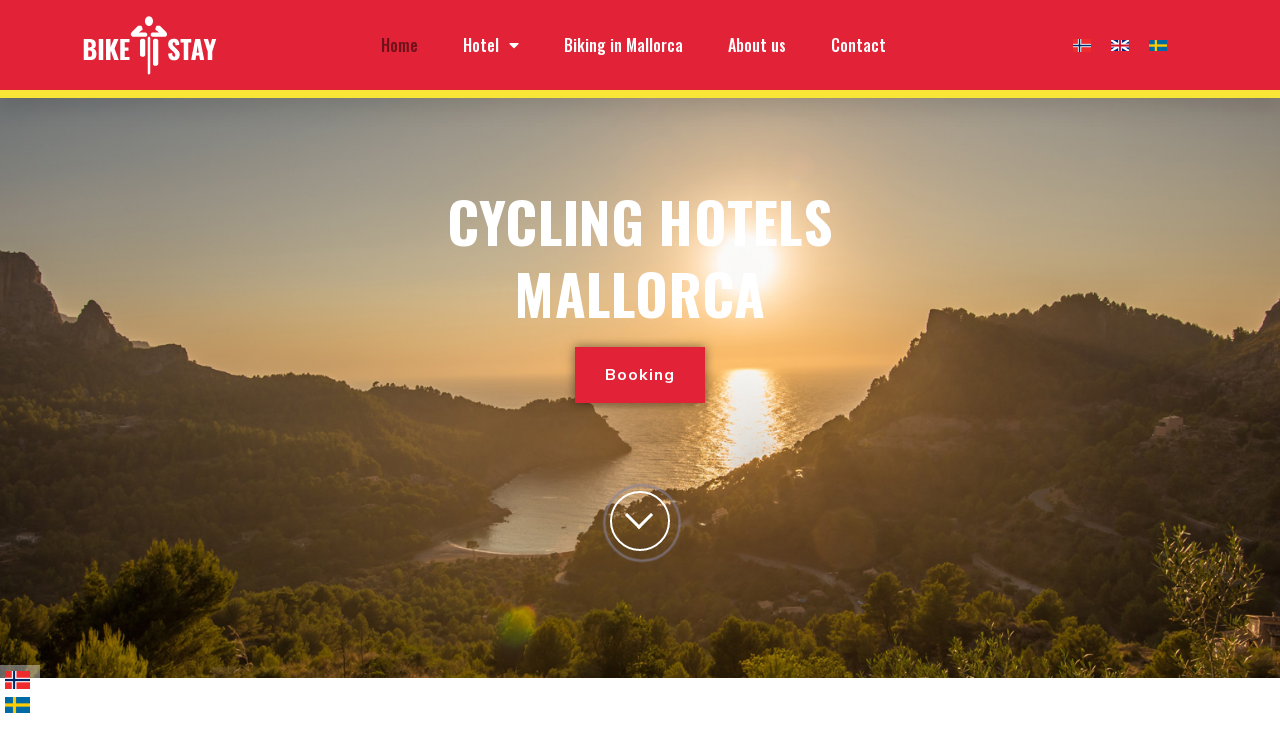

--- FILE ---
content_type: text/html; charset=UTF-8
request_url: https://bikeandstay.no/en/
body_size: 11229
content:
<!doctype html>
<html lang="en-US">
<head>
	<meta charset="UTF-8">
		<meta name="viewport" content="width=device-width, initial-scale=1">
	<link rel="profile" href="http://gmpg.org/xfn/11">
	<meta name='robots' content='index, follow, max-image-preview:large, max-snippet:-1, max-video-preview:-1' />
<link rel="alternate" hreflang="no" href="https://bikeandstay.no" />
<link rel="alternate" hreflang="en" href="https://bikeandstay.no/en/" />
<link rel="alternate" hreflang="sv" href="https://bikeandstay.no/sv/" />
<link rel="alternate" hreflang="x-default" href="https://bikeandstay.no" />

	<!-- This site is optimized with the Yoast SEO plugin v21.1 - https://yoast.com/wordpress/plugins/seo/ -->
	<title>Home - Bike and stay</title>
	<link rel="canonical" href="https://bikeandstay.no/en/" />
	<meta property="og:locale" content="en_US" />
	<meta property="og:type" content="website" />
	<meta property="og:title" content="Home - Bike and stay" />
	<meta property="og:description" content="Cycling Hotels Mallorca Booking" />
	<meta property="og:url" content="https://bikeandstay.no/en/" />
	<meta property="og:site_name" content="Bike and stay" />
	<meta property="article:modified_time" content="2019-10-07T13:11:09+00:00" />
	<meta property="og:image" content="https://bikeandstay.no/wp-content/uploads/allcudia_front.jpg" />
	<meta name="twitter:card" content="summary_large_image" />
	<script type="application/ld+json" class="yoast-schema-graph">{"@context":"https://schema.org","@graph":[{"@type":"WebPage","@id":"https://bikeandstay.no/en/","url":"https://bikeandstay.no/en/","name":"Home - Bike and stay","isPartOf":{"@id":"https://bikeandstay.no/#website"},"primaryImageOfPage":{"@id":"https://bikeandstay.no/en/#primaryimage"},"image":{"@id":"https://bikeandstay.no/en/#primaryimage"},"thumbnailUrl":"https://bikeandstay.no/wp-content/uploads/allcudia_front.jpg","datePublished":"2019-09-23T13:42:44+00:00","dateModified":"2019-10-07T13:11:09+00:00","breadcrumb":{"@id":"https://bikeandstay.no/en/#breadcrumb"},"inLanguage":"en-US","potentialAction":[{"@type":"ReadAction","target":["https://bikeandstay.no/en/"]}]},{"@type":"ImageObject","inLanguage":"en-US","@id":"https://bikeandstay.no/en/#primaryimage","url":"https://bikeandstay.no/wp-content/uploads/allcudia_front.jpg","contentUrl":"https://bikeandstay.no/wp-content/uploads/allcudia_front.jpg","width":540,"height":360},{"@type":"BreadcrumbList","@id":"https://bikeandstay.no/en/#breadcrumb","itemListElement":[{"@type":"ListItem","position":1,"name":"Home"}]},{"@type":"WebSite","@id":"https://bikeandstay.no/#website","url":"https://bikeandstay.no/","name":"Bike and stay","description":"","potentialAction":[{"@type":"SearchAction","target":{"@type":"EntryPoint","urlTemplate":"https://bikeandstay.no/?s={search_term_string}"},"query-input":"required name=search_term_string"}],"inLanguage":"en-US"}]}</script>
	<!-- / Yoast SEO plugin. -->


<link rel="alternate" type="application/rss+xml" title="Bike and stay &raquo; Feed" href="https://bikeandstay.no/en/feed/" />
<link rel="alternate" type="application/rss+xml" title="Bike and stay &raquo; Comments Feed" href="https://bikeandstay.no/en/comments/feed/" />
<script type="text/javascript">
window._wpemojiSettings = {"baseUrl":"https:\/\/s.w.org\/images\/core\/emoji\/14.0.0\/72x72\/","ext":".png","svgUrl":"https:\/\/s.w.org\/images\/core\/emoji\/14.0.0\/svg\/","svgExt":".svg","source":{"concatemoji":"https:\/\/bikeandstay.no\/wp-includes\/js\/wp-emoji-release.min.js?ver=6.3.7"}};
/*! This file is auto-generated */
!function(i,n){var o,s,e;function c(e){try{var t={supportTests:e,timestamp:(new Date).valueOf()};sessionStorage.setItem(o,JSON.stringify(t))}catch(e){}}function p(e,t,n){e.clearRect(0,0,e.canvas.width,e.canvas.height),e.fillText(t,0,0);var t=new Uint32Array(e.getImageData(0,0,e.canvas.width,e.canvas.height).data),r=(e.clearRect(0,0,e.canvas.width,e.canvas.height),e.fillText(n,0,0),new Uint32Array(e.getImageData(0,0,e.canvas.width,e.canvas.height).data));return t.every(function(e,t){return e===r[t]})}function u(e,t,n){switch(t){case"flag":return n(e,"\ud83c\udff3\ufe0f\u200d\u26a7\ufe0f","\ud83c\udff3\ufe0f\u200b\u26a7\ufe0f")?!1:!n(e,"\ud83c\uddfa\ud83c\uddf3","\ud83c\uddfa\u200b\ud83c\uddf3")&&!n(e,"\ud83c\udff4\udb40\udc67\udb40\udc62\udb40\udc65\udb40\udc6e\udb40\udc67\udb40\udc7f","\ud83c\udff4\u200b\udb40\udc67\u200b\udb40\udc62\u200b\udb40\udc65\u200b\udb40\udc6e\u200b\udb40\udc67\u200b\udb40\udc7f");case"emoji":return!n(e,"\ud83e\udef1\ud83c\udffb\u200d\ud83e\udef2\ud83c\udfff","\ud83e\udef1\ud83c\udffb\u200b\ud83e\udef2\ud83c\udfff")}return!1}function f(e,t,n){var r="undefined"!=typeof WorkerGlobalScope&&self instanceof WorkerGlobalScope?new OffscreenCanvas(300,150):i.createElement("canvas"),a=r.getContext("2d",{willReadFrequently:!0}),o=(a.textBaseline="top",a.font="600 32px Arial",{});return e.forEach(function(e){o[e]=t(a,e,n)}),o}function t(e){var t=i.createElement("script");t.src=e,t.defer=!0,i.head.appendChild(t)}"undefined"!=typeof Promise&&(o="wpEmojiSettingsSupports",s=["flag","emoji"],n.supports={everything:!0,everythingExceptFlag:!0},e=new Promise(function(e){i.addEventListener("DOMContentLoaded",e,{once:!0})}),new Promise(function(t){var n=function(){try{var e=JSON.parse(sessionStorage.getItem(o));if("object"==typeof e&&"number"==typeof e.timestamp&&(new Date).valueOf()<e.timestamp+604800&&"object"==typeof e.supportTests)return e.supportTests}catch(e){}return null}();if(!n){if("undefined"!=typeof Worker&&"undefined"!=typeof OffscreenCanvas&&"undefined"!=typeof URL&&URL.createObjectURL&&"undefined"!=typeof Blob)try{var e="postMessage("+f.toString()+"("+[JSON.stringify(s),u.toString(),p.toString()].join(",")+"));",r=new Blob([e],{type:"text/javascript"}),a=new Worker(URL.createObjectURL(r),{name:"wpTestEmojiSupports"});return void(a.onmessage=function(e){c(n=e.data),a.terminate(),t(n)})}catch(e){}c(n=f(s,u,p))}t(n)}).then(function(e){for(var t in e)n.supports[t]=e[t],n.supports.everything=n.supports.everything&&n.supports[t],"flag"!==t&&(n.supports.everythingExceptFlag=n.supports.everythingExceptFlag&&n.supports[t]);n.supports.everythingExceptFlag=n.supports.everythingExceptFlag&&!n.supports.flag,n.DOMReady=!1,n.readyCallback=function(){n.DOMReady=!0}}).then(function(){return e}).then(function(){var e;n.supports.everything||(n.readyCallback(),(e=n.source||{}).concatemoji?t(e.concatemoji):e.wpemoji&&e.twemoji&&(t(e.twemoji),t(e.wpemoji)))}))}((window,document),window._wpemojiSettings);
</script>
<style type="text/css">
img.wp-smiley,
img.emoji {
	display: inline !important;
	border: none !important;
	box-shadow: none !important;
	height: 1em !important;
	width: 1em !important;
	margin: 0 0.07em !important;
	vertical-align: -0.1em !important;
	background: none !important;
	padding: 0 !important;
}
</style>
	<link rel='stylesheet' id='wp-block-library-css' href='https://bikeandstay.no/wp-includes/css/dist/block-library/style.min.css?ver=6.3.7' type='text/css' media='all' />
<style id='classic-theme-styles-inline-css' type='text/css'>
/*! This file is auto-generated */
.wp-block-button__link{color:#fff;background-color:#32373c;border-radius:9999px;box-shadow:none;text-decoration:none;padding:calc(.667em + 2px) calc(1.333em + 2px);font-size:1.125em}.wp-block-file__button{background:#32373c;color:#fff;text-decoration:none}
</style>
<style id='global-styles-inline-css' type='text/css'>
body{--wp--preset--color--black: #000000;--wp--preset--color--cyan-bluish-gray: #abb8c3;--wp--preset--color--white: #ffffff;--wp--preset--color--pale-pink: #f78da7;--wp--preset--color--vivid-red: #cf2e2e;--wp--preset--color--luminous-vivid-orange: #ff6900;--wp--preset--color--luminous-vivid-amber: #fcb900;--wp--preset--color--light-green-cyan: #7bdcb5;--wp--preset--color--vivid-green-cyan: #00d084;--wp--preset--color--pale-cyan-blue: #8ed1fc;--wp--preset--color--vivid-cyan-blue: #0693e3;--wp--preset--color--vivid-purple: #9b51e0;--wp--preset--gradient--vivid-cyan-blue-to-vivid-purple: linear-gradient(135deg,rgba(6,147,227,1) 0%,rgb(155,81,224) 100%);--wp--preset--gradient--light-green-cyan-to-vivid-green-cyan: linear-gradient(135deg,rgb(122,220,180) 0%,rgb(0,208,130) 100%);--wp--preset--gradient--luminous-vivid-amber-to-luminous-vivid-orange: linear-gradient(135deg,rgba(252,185,0,1) 0%,rgba(255,105,0,1) 100%);--wp--preset--gradient--luminous-vivid-orange-to-vivid-red: linear-gradient(135deg,rgba(255,105,0,1) 0%,rgb(207,46,46) 100%);--wp--preset--gradient--very-light-gray-to-cyan-bluish-gray: linear-gradient(135deg,rgb(238,238,238) 0%,rgb(169,184,195) 100%);--wp--preset--gradient--cool-to-warm-spectrum: linear-gradient(135deg,rgb(74,234,220) 0%,rgb(151,120,209) 20%,rgb(207,42,186) 40%,rgb(238,44,130) 60%,rgb(251,105,98) 80%,rgb(254,248,76) 100%);--wp--preset--gradient--blush-light-purple: linear-gradient(135deg,rgb(255,206,236) 0%,rgb(152,150,240) 100%);--wp--preset--gradient--blush-bordeaux: linear-gradient(135deg,rgb(254,205,165) 0%,rgb(254,45,45) 50%,rgb(107,0,62) 100%);--wp--preset--gradient--luminous-dusk: linear-gradient(135deg,rgb(255,203,112) 0%,rgb(199,81,192) 50%,rgb(65,88,208) 100%);--wp--preset--gradient--pale-ocean: linear-gradient(135deg,rgb(255,245,203) 0%,rgb(182,227,212) 50%,rgb(51,167,181) 100%);--wp--preset--gradient--electric-grass: linear-gradient(135deg,rgb(202,248,128) 0%,rgb(113,206,126) 100%);--wp--preset--gradient--midnight: linear-gradient(135deg,rgb(2,3,129) 0%,rgb(40,116,252) 100%);--wp--preset--font-size--small: 13px;--wp--preset--font-size--medium: 20px;--wp--preset--font-size--large: 36px;--wp--preset--font-size--x-large: 42px;--wp--preset--spacing--20: 0.44rem;--wp--preset--spacing--30: 0.67rem;--wp--preset--spacing--40: 1rem;--wp--preset--spacing--50: 1.5rem;--wp--preset--spacing--60: 2.25rem;--wp--preset--spacing--70: 3.38rem;--wp--preset--spacing--80: 5.06rem;--wp--preset--shadow--natural: 6px 6px 9px rgba(0, 0, 0, 0.2);--wp--preset--shadow--deep: 12px 12px 50px rgba(0, 0, 0, 0.4);--wp--preset--shadow--sharp: 6px 6px 0px rgba(0, 0, 0, 0.2);--wp--preset--shadow--outlined: 6px 6px 0px -3px rgba(255, 255, 255, 1), 6px 6px rgba(0, 0, 0, 1);--wp--preset--shadow--crisp: 6px 6px 0px rgba(0, 0, 0, 1);}:where(.is-layout-flex){gap: 0.5em;}:where(.is-layout-grid){gap: 0.5em;}body .is-layout-flow > .alignleft{float: left;margin-inline-start: 0;margin-inline-end: 2em;}body .is-layout-flow > .alignright{float: right;margin-inline-start: 2em;margin-inline-end: 0;}body .is-layout-flow > .aligncenter{margin-left: auto !important;margin-right: auto !important;}body .is-layout-constrained > .alignleft{float: left;margin-inline-start: 0;margin-inline-end: 2em;}body .is-layout-constrained > .alignright{float: right;margin-inline-start: 2em;margin-inline-end: 0;}body .is-layout-constrained > .aligncenter{margin-left: auto !important;margin-right: auto !important;}body .is-layout-constrained > :where(:not(.alignleft):not(.alignright):not(.alignfull)){max-width: var(--wp--style--global--content-size);margin-left: auto !important;margin-right: auto !important;}body .is-layout-constrained > .alignwide{max-width: var(--wp--style--global--wide-size);}body .is-layout-flex{display: flex;}body .is-layout-flex{flex-wrap: wrap;align-items: center;}body .is-layout-flex > *{margin: 0;}body .is-layout-grid{display: grid;}body .is-layout-grid > *{margin: 0;}:where(.wp-block-columns.is-layout-flex){gap: 2em;}:where(.wp-block-columns.is-layout-grid){gap: 2em;}:where(.wp-block-post-template.is-layout-flex){gap: 1.25em;}:where(.wp-block-post-template.is-layout-grid){gap: 1.25em;}.has-black-color{color: var(--wp--preset--color--black) !important;}.has-cyan-bluish-gray-color{color: var(--wp--preset--color--cyan-bluish-gray) !important;}.has-white-color{color: var(--wp--preset--color--white) !important;}.has-pale-pink-color{color: var(--wp--preset--color--pale-pink) !important;}.has-vivid-red-color{color: var(--wp--preset--color--vivid-red) !important;}.has-luminous-vivid-orange-color{color: var(--wp--preset--color--luminous-vivid-orange) !important;}.has-luminous-vivid-amber-color{color: var(--wp--preset--color--luminous-vivid-amber) !important;}.has-light-green-cyan-color{color: var(--wp--preset--color--light-green-cyan) !important;}.has-vivid-green-cyan-color{color: var(--wp--preset--color--vivid-green-cyan) !important;}.has-pale-cyan-blue-color{color: var(--wp--preset--color--pale-cyan-blue) !important;}.has-vivid-cyan-blue-color{color: var(--wp--preset--color--vivid-cyan-blue) !important;}.has-vivid-purple-color{color: var(--wp--preset--color--vivid-purple) !important;}.has-black-background-color{background-color: var(--wp--preset--color--black) !important;}.has-cyan-bluish-gray-background-color{background-color: var(--wp--preset--color--cyan-bluish-gray) !important;}.has-white-background-color{background-color: var(--wp--preset--color--white) !important;}.has-pale-pink-background-color{background-color: var(--wp--preset--color--pale-pink) !important;}.has-vivid-red-background-color{background-color: var(--wp--preset--color--vivid-red) !important;}.has-luminous-vivid-orange-background-color{background-color: var(--wp--preset--color--luminous-vivid-orange) !important;}.has-luminous-vivid-amber-background-color{background-color: var(--wp--preset--color--luminous-vivid-amber) !important;}.has-light-green-cyan-background-color{background-color: var(--wp--preset--color--light-green-cyan) !important;}.has-vivid-green-cyan-background-color{background-color: var(--wp--preset--color--vivid-green-cyan) !important;}.has-pale-cyan-blue-background-color{background-color: var(--wp--preset--color--pale-cyan-blue) !important;}.has-vivid-cyan-blue-background-color{background-color: var(--wp--preset--color--vivid-cyan-blue) !important;}.has-vivid-purple-background-color{background-color: var(--wp--preset--color--vivid-purple) !important;}.has-black-border-color{border-color: var(--wp--preset--color--black) !important;}.has-cyan-bluish-gray-border-color{border-color: var(--wp--preset--color--cyan-bluish-gray) !important;}.has-white-border-color{border-color: var(--wp--preset--color--white) !important;}.has-pale-pink-border-color{border-color: var(--wp--preset--color--pale-pink) !important;}.has-vivid-red-border-color{border-color: var(--wp--preset--color--vivid-red) !important;}.has-luminous-vivid-orange-border-color{border-color: var(--wp--preset--color--luminous-vivid-orange) !important;}.has-luminous-vivid-amber-border-color{border-color: var(--wp--preset--color--luminous-vivid-amber) !important;}.has-light-green-cyan-border-color{border-color: var(--wp--preset--color--light-green-cyan) !important;}.has-vivid-green-cyan-border-color{border-color: var(--wp--preset--color--vivid-green-cyan) !important;}.has-pale-cyan-blue-border-color{border-color: var(--wp--preset--color--pale-cyan-blue) !important;}.has-vivid-cyan-blue-border-color{border-color: var(--wp--preset--color--vivid-cyan-blue) !important;}.has-vivid-purple-border-color{border-color: var(--wp--preset--color--vivid-purple) !important;}.has-vivid-cyan-blue-to-vivid-purple-gradient-background{background: var(--wp--preset--gradient--vivid-cyan-blue-to-vivid-purple) !important;}.has-light-green-cyan-to-vivid-green-cyan-gradient-background{background: var(--wp--preset--gradient--light-green-cyan-to-vivid-green-cyan) !important;}.has-luminous-vivid-amber-to-luminous-vivid-orange-gradient-background{background: var(--wp--preset--gradient--luminous-vivid-amber-to-luminous-vivid-orange) !important;}.has-luminous-vivid-orange-to-vivid-red-gradient-background{background: var(--wp--preset--gradient--luminous-vivid-orange-to-vivid-red) !important;}.has-very-light-gray-to-cyan-bluish-gray-gradient-background{background: var(--wp--preset--gradient--very-light-gray-to-cyan-bluish-gray) !important;}.has-cool-to-warm-spectrum-gradient-background{background: var(--wp--preset--gradient--cool-to-warm-spectrum) !important;}.has-blush-light-purple-gradient-background{background: var(--wp--preset--gradient--blush-light-purple) !important;}.has-blush-bordeaux-gradient-background{background: var(--wp--preset--gradient--blush-bordeaux) !important;}.has-luminous-dusk-gradient-background{background: var(--wp--preset--gradient--luminous-dusk) !important;}.has-pale-ocean-gradient-background{background: var(--wp--preset--gradient--pale-ocean) !important;}.has-electric-grass-gradient-background{background: var(--wp--preset--gradient--electric-grass) !important;}.has-midnight-gradient-background{background: var(--wp--preset--gradient--midnight) !important;}.has-small-font-size{font-size: var(--wp--preset--font-size--small) !important;}.has-medium-font-size{font-size: var(--wp--preset--font-size--medium) !important;}.has-large-font-size{font-size: var(--wp--preset--font-size--large) !important;}.has-x-large-font-size{font-size: var(--wp--preset--font-size--x-large) !important;}
.wp-block-navigation a:where(:not(.wp-element-button)){color: inherit;}
:where(.wp-block-post-template.is-layout-flex){gap: 1.25em;}:where(.wp-block-post-template.is-layout-grid){gap: 1.25em;}
:where(.wp-block-columns.is-layout-flex){gap: 2em;}:where(.wp-block-columns.is-layout-grid){gap: 2em;}
.wp-block-pullquote{font-size: 1.5em;line-height: 1.6;}
</style>
<link rel='stylesheet' id='wpml-legacy-horizontal-list-0-css' href='https://bikeandstay.no/wp-content/plugins/sitepress-multilingual-cms/templates/language-switchers/legacy-list-horizontal/style.min.css?ver=1' type='text/css' media='all' />
<link rel='stylesheet' id='hello-elementor-theme-style-css' href='https://bikeandstay.no/wp-content/themes/hello-elementor/theme.min.css?ver=2.2.0' type='text/css' media='all' />
<link rel='stylesheet' id='hello-elementor-child-style-css' href='https://bikeandstay.no/wp-content/themes/bas/style.css?ver=1.0.0' type='text/css' media='all' />
<link rel='stylesheet' id='hello-elementor-css' href='https://bikeandstay.no/wp-content/themes/hello-elementor/style.min.css?ver=2.2.0' type='text/css' media='all' />
<link rel='stylesheet' id='elementor-icons-css' href='https://bikeandstay.no/wp-content/plugins/elementor/assets/lib/eicons/css/elementor-icons.min.css?ver=5.23.0' type='text/css' media='all' />
<link rel='stylesheet' id='elementor-frontend-css' href='https://bikeandstay.no/wp-content/plugins/elementor/assets/css/frontend.min.css?ver=3.16.3' type='text/css' media='all' />
<link rel='stylesheet' id='swiper-css' href='https://bikeandstay.no/wp-content/plugins/elementor/assets/lib/swiper/css/swiper.min.css?ver=5.3.6' type='text/css' media='all' />
<link rel='stylesheet' id='elementor-post-1371-css' href='https://bikeandstay.no/wp-content/uploads/elementor/css/post-1371.css?ver=1694961712' type='text/css' media='all' />
<link rel='stylesheet' id='elementor-pro-css' href='https://bikeandstay.no/wp-content/plugins/elementor-pro/assets/css/frontend.min.css?ver=3.16.1' type='text/css' media='all' />
<link rel='stylesheet' id='elementor-global-css' href='https://bikeandstay.no/wp-content/uploads/elementor/css/global.css?ver=1694961712' type='text/css' media='all' />
<link rel='stylesheet' id='elementor-post-586-css' href='https://bikeandstay.no/wp-content/uploads/elementor/css/post-586.css?ver=1694959917' type='text/css' media='all' />
<link rel='stylesheet' id='elementor-post-10-css' href='https://bikeandstay.no/wp-content/uploads/elementor/css/post-10.css?ver=1694961712' type='text/css' media='all' />
<link rel='stylesheet' id='elementor-post-1049-css' href='https://bikeandstay.no/wp-content/uploads/elementor/css/post-1049.css?ver=1694961712' type='text/css' media='all' />
<link rel='stylesheet' id='tablepress-default-css' href='https://bikeandstay.no/wp-content/tablepress-combined.min.css?ver=6' type='text/css' media='all' />
<link rel='stylesheet' id='tablepress-responsive-tables-css' href='https://bikeandstay.no/wp-content/plugins/tablepress-responsive-tables/css/tablepress-responsive.min.css?ver=1.7' type='text/css' media='all' />
<link rel='stylesheet' id='google-fonts-1-css' href='https://fonts.googleapis.com/css?family=Oswald%3A100%2C100italic%2C200%2C200italic%2C300%2C300italic%2C400%2C400italic%2C500%2C500italic%2C600%2C600italic%2C700%2C700italic%2C800%2C800italic%2C900%2C900italic%7CNunito+Sans%3A100%2C100italic%2C200%2C200italic%2C300%2C300italic%2C400%2C400italic%2C500%2C500italic%2C600%2C600italic%2C700%2C700italic%2C800%2C800italic%2C900%2C900italic%7CMontserrat%3A100%2C100italic%2C200%2C200italic%2C300%2C300italic%2C400%2C400italic%2C500%2C500italic%2C600%2C600italic%2C700%2C700italic%2C800%2C800italic%2C900%2C900italic&#038;display=auto&#038;ver=6.3.7' type='text/css' media='all' />
<link rel='stylesheet' id='elementor-icons-shared-0-css' href='https://bikeandstay.no/wp-content/plugins/elementor/assets/lib/font-awesome/css/fontawesome.min.css?ver=5.15.3' type='text/css' media='all' />
<link rel='stylesheet' id='elementor-icons-fa-solid-css' href='https://bikeandstay.no/wp-content/plugins/elementor/assets/lib/font-awesome/css/solid.min.css?ver=5.15.3' type='text/css' media='all' />
<link rel="preconnect" href="https://fonts.gstatic.com/" crossorigin><script type='text/javascript' src='https://bikeandstay.no/wp-includes/js/jquery/jquery.min.js?ver=3.7.0' id='jquery-core-js'></script>
<script type='text/javascript' src='https://bikeandstay.no/wp-includes/js/jquery/jquery-migrate.min.js?ver=3.4.1' id='jquery-migrate-js'></script>
<link rel="https://api.w.org/" href="https://bikeandstay.no/en/wp-json/" /><link rel="alternate" type="application/json" href="https://bikeandstay.no/en/wp-json/wp/v2/pages/586" /><link rel="EditURI" type="application/rsd+xml" title="RSD" href="https://bikeandstay.no/xmlrpc.php?rsd" />
<meta name="generator" content="WordPress 6.3.7" />
<link rel='shortlink' href='https://bikeandstay.no/en/' />
<link rel="alternate" type="application/json+oembed" href="https://bikeandstay.no/en/wp-json/oembed/1.0/embed?url=https%3A%2F%2Fbikeandstay.no%2Fen%2F" />
<link rel="alternate" type="text/xml+oembed" href="https://bikeandstay.no/en/wp-json/oembed/1.0/embed?url=https%3A%2F%2Fbikeandstay.no%2Fen%2F&#038;format=xml" />
<meta name="generator" content="WPML ver:4.6.6 stt:1,38,50;" />
<meta name="generator" content="Elementor 3.16.3; features: e_dom_optimization, e_optimized_assets_loading, additional_custom_breakpoints; settings: css_print_method-external, google_font-enabled, font_display-auto">
<link rel="icon" href="https://bikeandstay.no/wp-content/uploads/cropped-bike-and-stay-fav-32x32.jpg" sizes="32x32" />
<link rel="icon" href="https://bikeandstay.no/wp-content/uploads/cropped-bike-and-stay-fav-192x192.jpg" sizes="192x192" />
<link rel="apple-touch-icon" href="https://bikeandstay.no/wp-content/uploads/cropped-bike-and-stay-fav-180x180.jpg" />
<meta name="msapplication-TileImage" content="https://bikeandstay.no/wp-content/uploads/cropped-bike-and-stay-fav-270x270.jpg" />
		<style type="text/css" id="wp-custom-css">
			h3 {
	    font-family: "Oswald", Sans-serif;
			font-weight: 800;
}
.elementor-widget:not(:last-child) {
    margin-bottom: 8px;
}

.elementor-button{
margin-bottom: 10px;
}


/* Kommentera bort rutan på kartan?*/
.gm-style .place-card-large {
    display: none !important;
}

.gm-style .place-card {  display: none !important;
}

/* Tabell på hotellsidorna*/
table td, table th {
    padding: 15px;
    line-height: 0.5;
    border: 1px solid #54595f;
}

.elementor-image-gallery .gallery-item img {
    padding: 5px;
}
/* Välja rum i gravity*/
.gform_wrapper.gf_browser_chrome .gfield_checkbox li input, .gform_wrapper.gf_browser_chrome .gfield_checkbox li input[type=checkbox], .gform_wrapper.gf_browser_chrome .gfield_radio li input[type=radio] {
    margin-top: 1px !important;
}

.gfield_consent_description {
    font-size: 15px !important;
}


.gform_wrapper .gform_footer input.button, .gform_wrapper .gform_footer input[type=submit], .gform_wrapper .gform_page_footer input.button, .gform_wrapper .gform_page_footer input[type=submit] {
    font-size: 1em;
    width: auto;
    margin: 0 16px 0 0;
    background: #3ea942;
    color: white;
    border: 1px solid #3ea942;
	  padding: 20px 30px 20px 30px;
}

.gallery-caption {
    display: none;
}

input[type=date], input[type=email], input[type=number], input[type=password], input[type=search], input[type=tel], input[type=text], select, textarea {
    border: 1px solid #d6d6d6;
}

.dataTables_wrapper {
    margin-bottom: 6px;
}

.lang-block {
top: unset !important;
}		</style>
		</head>
<body class="home page-template-default page page-id-586 elementor-default elementor-kit-1371 elementor-page elementor-page-586">
<div class="lang-block">
					<a href="https://bikeandstay.no" class="lang-button flag w-inline-block"><img src="https://bikeandstay.no/wp-content/uploads/flags/2000px-Flag_of_Norway.png"></a>
								<a href="https://bikeandstay.no/sv/" class="lang-button flag w-inline-block"><img src="https://bikeandstay.no/wp-content/uploads/flags/Flag_of_Sweden (1).png"></a>
				</div>
		<div data-elementor-type="header" data-elementor-id="10" class="elementor elementor-10 elementor-location-header" data-elementor-post-type="elementor_library">
								<section class="elementor-section elementor-top-section elementor-element elementor-element-5af53c53 elementor-section-height-min-height elementor-section-boxed elementor-section-height-default elementor-section-items-middle" data-id="5af53c53" data-element_type="section" data-settings="{&quot;background_background&quot;:&quot;classic&quot;,&quot;sticky&quot;:&quot;top&quot;,&quot;sticky_on&quot;:[&quot;desktop&quot;,&quot;tablet&quot;,&quot;mobile&quot;],&quot;sticky_offset&quot;:0,&quot;sticky_effects_offset&quot;:0}">
						<div class="elementor-container elementor-column-gap-default">
					<div class="elementor-column elementor-col-33 elementor-top-column elementor-element elementor-element-4ad5cad4" data-id="4ad5cad4" data-element_type="column" data-settings="{&quot;background_background&quot;:&quot;classic&quot;}">
			<div class="elementor-widget-wrap elementor-element-populated">
								<div class="elementor-element elementor-element-6a2fec0 elementor-widget elementor-widget-image" data-id="6a2fec0" data-element_type="widget" data-widget_type="image.default">
				<div class="elementor-widget-container">
																<a href="https://bikeandstay.no">
							<img src="https://bikeandstay.no/wp-content/uploads/bike-and-stay-logo.png" title="bike-and-stay-logo" alt="bike-and-stay-logo" loading="lazy" />								</a>
															</div>
				</div>
					</div>
		</div>
				<div class="elementor-column elementor-col-33 elementor-top-column elementor-element elementor-element-35ea626" data-id="35ea626" data-element_type="column">
			<div class="elementor-widget-wrap elementor-element-populated">
								<div class="elementor-element elementor-element-7d62b446 elementor-nav-menu__align-center elementor-nav-menu--stretch elementor-nav-menu__text-align-center elementor-nav-menu--dropdown-tablet elementor-nav-menu--toggle elementor-nav-menu--burger elementor-widget elementor-widget-nav-menu" data-id="7d62b446" data-element_type="widget" data-settings="{&quot;full_width&quot;:&quot;stretch&quot;,&quot;layout&quot;:&quot;horizontal&quot;,&quot;submenu_icon&quot;:{&quot;value&quot;:&quot;&lt;i class=\&quot;fas fa-caret-down\&quot;&gt;&lt;\/i&gt;&quot;,&quot;library&quot;:&quot;fa-solid&quot;},&quot;toggle&quot;:&quot;burger&quot;}" data-widget_type="nav-menu.default">
				<div class="elementor-widget-container">
						<nav class="elementor-nav-menu--main elementor-nav-menu__container elementor-nav-menu--layout-horizontal e--pointer-none">
				<ul id="menu-1-7d62b446" class="elementor-nav-menu"><li class="menu-item menu-item-type-post_type menu-item-object-page menu-item-home current-menu-item page_item page-item-586 current_page_item menu-item-926"><a href="https://bikeandstay.no/en/" aria-current="page" class="elementor-item elementor-item-active">Home</a></li>
<li class="menu-item menu-item-type-post_type menu-item-object-page menu-item-has-children menu-item-992"><a href="https://bikeandstay.no/en/hotel-mallorca/" class="elementor-item">Hotel</a>
<ul class="sub-menu elementor-nav-menu--dropdown">
	<li class="menu-item menu-item-type-post_type menu-item-object-page menu-item-993"><a href="https://bikeandstay.no/en/hotel-mallorca/" class="elementor-sub-item">All hotels</a></li>
	<li class="menu-item menu-item-type-post_type menu-item-object-hotell menu-item-1004"><a href="https://bikeandstay.no/en/hotell/el-cid/" class="elementor-sub-item">El Cid</a></li>
	<li class="menu-item menu-item-type-post_type menu-item-object-hotell menu-item-1008"><a href="https://bikeandstay.no/en/hotell/maria-isabel/" class="elementor-sub-item">Maria Isabel</a></li>
	<li class="menu-item menu-item-type-post_type menu-item-object-hotell menu-item-1007"><a href="https://bikeandstay.no/en/hotell/playa/" class="elementor-sub-item">Playa</a></li>
	<li class="menu-item menu-item-type-post_type menu-item-object-hotell menu-item-1006"><a href="https://bikeandstay.no/en/hotell/prinsotel-la-dorada/" class="elementor-sub-item">Prinsotel La Dorada</a></li>
	<li class="menu-item menu-item-type-post_type menu-item-object-hotell menu-item-1005"><a href="https://bikeandstay.no/en/hotell/zafiro-tropic/" class="elementor-sub-item">Zafiro Tropic</a></li>
	<li class="menu-item menu-item-type-post_type menu-item-object-hotell menu-item-1009"><a href="https://bikeandstay.no/en/hotell/alua-soul/" class="elementor-sub-item">Alua Soul</a></li>
</ul>
</li>
<li class="menu-item menu-item-type-post_type menu-item-object-page menu-item-994"><a href="https://bikeandstay.no/en/biking-in-mallorca/" class="elementor-item">Biking in Mallorca</a></li>
<li class="menu-item menu-item-type-post_type menu-item-object-page menu-item-1072"><a href="https://bikeandstay.no/en/about-us/" class="elementor-item">About us</a></li>
<li class="menu-item menu-item-type-post_type menu-item-object-page menu-item-1071"><a href="https://bikeandstay.no/en/contact/" class="elementor-item">Contact</a></li>
</ul>			</nav>
					<div class="elementor-menu-toggle" role="button" tabindex="0" aria-label="Menu Toggle" aria-expanded="false">
			<i aria-hidden="true" role="presentation" class="elementor-menu-toggle__icon--open eicon-menu-bar"></i><i aria-hidden="true" role="presentation" class="elementor-menu-toggle__icon--close eicon-close"></i>			<span class="elementor-screen-only">Menu</span>
		</div>
					<nav class="elementor-nav-menu--dropdown elementor-nav-menu__container" aria-hidden="true">
				<ul id="menu-2-7d62b446" class="elementor-nav-menu"><li class="menu-item menu-item-type-post_type menu-item-object-page menu-item-home current-menu-item page_item page-item-586 current_page_item menu-item-926"><a href="https://bikeandstay.no/en/" aria-current="page" class="elementor-item elementor-item-active" tabindex="-1">Home</a></li>
<li class="menu-item menu-item-type-post_type menu-item-object-page menu-item-has-children menu-item-992"><a href="https://bikeandstay.no/en/hotel-mallorca/" class="elementor-item" tabindex="-1">Hotel</a>
<ul class="sub-menu elementor-nav-menu--dropdown">
	<li class="menu-item menu-item-type-post_type menu-item-object-page menu-item-993"><a href="https://bikeandstay.no/en/hotel-mallorca/" class="elementor-sub-item" tabindex="-1">All hotels</a></li>
	<li class="menu-item menu-item-type-post_type menu-item-object-hotell menu-item-1004"><a href="https://bikeandstay.no/en/hotell/el-cid/" class="elementor-sub-item" tabindex="-1">El Cid</a></li>
	<li class="menu-item menu-item-type-post_type menu-item-object-hotell menu-item-1008"><a href="https://bikeandstay.no/en/hotell/maria-isabel/" class="elementor-sub-item" tabindex="-1">Maria Isabel</a></li>
	<li class="menu-item menu-item-type-post_type menu-item-object-hotell menu-item-1007"><a href="https://bikeandstay.no/en/hotell/playa/" class="elementor-sub-item" tabindex="-1">Playa</a></li>
	<li class="menu-item menu-item-type-post_type menu-item-object-hotell menu-item-1006"><a href="https://bikeandstay.no/en/hotell/prinsotel-la-dorada/" class="elementor-sub-item" tabindex="-1">Prinsotel La Dorada</a></li>
	<li class="menu-item menu-item-type-post_type menu-item-object-hotell menu-item-1005"><a href="https://bikeandstay.no/en/hotell/zafiro-tropic/" class="elementor-sub-item" tabindex="-1">Zafiro Tropic</a></li>
	<li class="menu-item menu-item-type-post_type menu-item-object-hotell menu-item-1009"><a href="https://bikeandstay.no/en/hotell/alua-soul/" class="elementor-sub-item" tabindex="-1">Alua Soul</a></li>
</ul>
</li>
<li class="menu-item menu-item-type-post_type menu-item-object-page menu-item-994"><a href="https://bikeandstay.no/en/biking-in-mallorca/" class="elementor-item" tabindex="-1">Biking in Mallorca</a></li>
<li class="menu-item menu-item-type-post_type menu-item-object-page menu-item-1072"><a href="https://bikeandstay.no/en/about-us/" class="elementor-item" tabindex="-1">About us</a></li>
<li class="menu-item menu-item-type-post_type menu-item-object-page menu-item-1071"><a href="https://bikeandstay.no/en/contact/" class="elementor-item" tabindex="-1">Contact</a></li>
</ul>			</nav>
				</div>
				</div>
					</div>
		</div>
				<div class="elementor-column elementor-col-33 elementor-top-column elementor-element elementor-element-d87f64c elementor-hidden-phone" data-id="d87f64c" data-element_type="column" data-settings="{&quot;background_background&quot;:&quot;classic&quot;}">
			<div class="elementor-widget-wrap elementor-element-populated">
								<div class="elementor-element elementor-element-0334ce1 elementor-widget elementor-widget-wpml-language-switcher" data-id="0334ce1" data-element_type="widget" data-widget_type="wpml-language-switcher.default">
				<div class="elementor-widget-container">
			<div class="wpml-elementor-ls">
<div class="wpml-ls-statics-shortcode_actions wpml-ls wpml-ls-legacy-list-horizontal">
	<ul><li class="wpml-ls-slot-shortcode_actions wpml-ls-item wpml-ls-item-no wpml-ls-first-item wpml-ls-item-legacy-list-horizontal">
				<a href="https://bikeandstay.no" class="wpml-ls-link">
                                                        <img
            class="wpml-ls-flag"
            src="https://bikeandstay.no/wp-content/uploads/flags/2000px-Flag_of_Norway.png"
            alt="Norwegian Bokmål"
            width=18
            height=12
    /></a>
			</li><li class="wpml-ls-slot-shortcode_actions wpml-ls-item wpml-ls-item-en wpml-ls-current-language wpml-ls-item-legacy-list-horizontal">
				<a href="https://bikeandstay.no/en/" class="wpml-ls-link">
                                                        <img
            class="wpml-ls-flag"
            src="https://bikeandstay.no/wp-content/uploads/flags/Flag_of_Great_Britain.png"
            alt="English"
            width=18
            height=12
    /></a>
			</li><li class="wpml-ls-slot-shortcode_actions wpml-ls-item wpml-ls-item-sv wpml-ls-last-item wpml-ls-item-legacy-list-horizontal">
				<a href="https://bikeandstay.no/sv/" class="wpml-ls-link">
                                                        <img
            class="wpml-ls-flag"
            src="https://bikeandstay.no/wp-content/uploads/flags/Flag_of_Sweden (1).png"
            alt="Swedish"
            width=18
            height=12
    /></a>
			</li></ul>
</div>
</div>		</div>
				</div>
					</div>
		</div>
							</div>
		</section>
						</div>
		
<main class="site-main post-586 page type-page status-publish hentry" role="main">
		<div class="page-content">
				<div data-elementor-type="wp-page" data-elementor-id="586" class="elementor elementor-586 elementor-2" data-elementor-post-type="page">
									<section class="elementor-section elementor-top-section elementor-element elementor-element-8ed2f22 elementor-section-height-min-height elementor-section-boxed elementor-section-height-default elementor-section-items-middle" data-id="8ed2f22" data-element_type="section" data-settings="{&quot;background_background&quot;:&quot;classic&quot;}">
						<div class="elementor-container elementor-column-gap-default">
					<div class="elementor-column elementor-col-100 elementor-top-column elementor-element elementor-element-62eaa30" data-id="62eaa30" data-element_type="column">
			<div class="elementor-widget-wrap elementor-element-populated">
								<div class="elementor-element elementor-element-6217a9a elementor-widget elementor-widget-heading" data-id="6217a9a" data-element_type="widget" data-widget_type="heading.default">
				<div class="elementor-widget-container">
			<h1 class="elementor-heading-title elementor-size-default">Cycling Hotels <br> Mallorca</h1>		</div>
				</div>
				<section class="elementor-section elementor-inner-section elementor-element elementor-element-79df0d8 elementor-section-boxed elementor-section-height-default elementor-section-height-default" data-id="79df0d8" data-element_type="section">
						<div class="elementor-container elementor-column-gap-default">
					<div class="elementor-column elementor-col-100 elementor-inner-column elementor-element elementor-element-1b39253" data-id="1b39253" data-element_type="column">
			<div class="elementor-widget-wrap elementor-element-populated">
								<div class="elementor-element elementor-element-3a8c077 elementor-align-center elementor-widget elementor-widget-button" data-id="3a8c077" data-element_type="widget" data-widget_type="button.default">
				<div class="elementor-widget-container">
					<div class="elementor-button-wrapper">
			<a class="elementor-button elementor-button-link elementor-size-sm" href="https://bikeandstay.no/en/hotel-mallorca/">
						<span class="elementor-button-content-wrapper">
						<span class="elementor-button-text">Booking</span>
		</span>
					</a>
		</div>
				</div>
				</div>
				<div class="elementor-element elementor-element-7cadb3d elementor-widget elementor-widget-shortcode" data-id="7cadb3d" data-element_type="widget" data-widget_type="shortcode.default">
				<div class="elementor-widget-container">
					<div class="elementor-shortcode"><a href="#infoboxes"">
<div id="arrow-wrapper">
  <div class="arrow-border">
    <div class="arrow down"></div>
    <div class='pulse'></div>
  </div>
</div>
</a></div>
				</div>
				</div>
					</div>
		</div>
							</div>
		</section>
					</div>
		</div>
							</div>
		</section>
				<section class="elementor-section elementor-top-section elementor-element elementor-element-3ca2a0d elementor-section-boxed elementor-section-height-default elementor-section-height-default" data-id="3ca2a0d" data-element_type="section">
						<div class="elementor-container elementor-column-gap-default">
					<div class="elementor-column elementor-col-100 elementor-top-column elementor-element elementor-element-af0acc0" data-id="af0acc0" data-element_type="column">
			<div class="elementor-widget-wrap elementor-element-populated">
								<div class="elementor-element elementor-element-df1e60e elementor-widget elementor-widget-menu-anchor" data-id="df1e60e" data-element_type="widget" data-widget_type="menu-anchor.default">
				<div class="elementor-widget-container">
					<div id="infoboxes" class="elementor-menu-anchor"></div>
				</div>
				</div>
					</div>
		</div>
							</div>
		</section>
				<section class="elementor-section elementor-top-section elementor-element elementor-element-1d0bc8c elementor-section-boxed elementor-section-height-default elementor-section-height-default" data-id="1d0bc8c" data-element_type="section">
						<div class="elementor-container elementor-column-gap-default">
					<div class="elementor-column elementor-col-33 elementor-top-column elementor-element elementor-element-3c1cb15" data-id="3c1cb15" data-element_type="column" data-settings="{&quot;background_background&quot;:&quot;classic&quot;}">
			<div class="elementor-widget-wrap elementor-element-populated">
								<div class="elementor-element elementor-element-507298e elementor-widget elementor-widget-image" data-id="507298e" data-element_type="widget" data-widget_type="image.default">
				<div class="elementor-widget-container">
																<a href="https://bikeandstay.no/en/hotel-mallorca/">
							<img decoding="async" fetchpriority="high" width="540" height="360" src="https://bikeandstay.no/wp-content/uploads/allcudia_front.jpg" class="attachment-large size-large wp-image-196" alt="" srcset="https://bikeandstay.no/wp-content/uploads/allcudia_front.jpg 540w, https://bikeandstay.no/wp-content/uploads/allcudia_front-300x200.jpg 300w" sizes="(max-width: 540px) 100vw, 540px" />								</a>
															</div>
				</div>
				<div class="elementor-element elementor-element-83dea3d elementor-widget elementor-widget-text-editor" data-id="83dea3d" data-element_type="widget" data-widget_type="text-editor.default">
				<div class="elementor-widget-container">
							<h3>Hotel of your choice</h3>
<p>Our hotels are popular meeting places for cyclists, as they all have safe, well-equipped bicycle garages and bike rentals with workshops in the hotel or nearby. You can choose hotels on the boardwalk or in quieter, green areas.<br />
Do you want to live near the airport, near Palma or further north around Alcudia? You can also choose between accommodation for adults only or child-friendly hotels. Some are more luxurious, some a little simpler, rated from 3 to 4 + stars. They are all well-functioning hotels, chosen by us for their hospitality and good service.</p>
						</div>
				</div>
				<div class="elementor-element elementor-element-3dd2f9d elementor-align-left elementor-widget elementor-widget-button" data-id="3dd2f9d" data-element_type="widget" data-widget_type="button.default">
				<div class="elementor-widget-container">
					<div class="elementor-button-wrapper">
			<a class="elementor-button elementor-button-link elementor-size-sm" href="https://bikeandstay.no/en/hotel-mallorca/">
						<span class="elementor-button-content-wrapper">
						<span class="elementor-button-text">More info & booking </span>
		</span>
					</a>
		</div>
				</div>
				</div>
					</div>
		</div>
				<div class="elementor-column elementor-col-33 elementor-top-column elementor-element elementor-element-54718fd" data-id="54718fd" data-element_type="column" data-settings="{&quot;background_background&quot;:&quot;classic&quot;}">
			<div class="elementor-widget-wrap elementor-element-populated">
								<div class="elementor-element elementor-element-8115a1d elementor-widget elementor-widget-image" data-id="8115a1d" data-element_type="widget" data-widget_type="image.default">
				<div class="elementor-widget-container">
																<a href="https://bikeandstay.no/en/biking-in-mallorca/">
							<img decoding="async" width="550" height="360" src="https://bikeandstay.no/wp-content/uploads/mallorca_bike.jpg" class="attachment-large size-large wp-image-464" alt="" srcset="https://bikeandstay.no/wp-content/uploads/mallorca_bike.jpg 550w, https://bikeandstay.no/wp-content/uploads/mallorca_bike-300x196.jpg 300w" sizes="(max-width: 550px) 100vw, 550px" />								</a>
															</div>
				</div>
				<div class="elementor-element elementor-element-9c57bc9 elementor-widget elementor-widget-text-editor" data-id="9c57bc9" data-element_type="widget" data-widget_type="text-editor.default">
				<div class="elementor-widget-container">
							<h3>Cycling on Mallorca</h3>
<p>Here you will find many scenic paths to choose from, for both hobby cyclists and professionals. Many cycling teams come here in the early spring to be able to perform dual training sessions during long, light and varm cycling days before the big cycling races begin. In the north you start from the Bay of Alcudia and in the south from Playa de Palma.<br />
You cycle through pine forests and cozy villages or along the coast to enjoy the sea breezes. If you like challenges you pedal up in the mountains where you are rewarded with an amazing view. Mallorca offers well maintained, clearly signposted roads in a beautiful, varied nature.</p>
						</div>
				</div>
				<div class="elementor-element elementor-element-18084e0 elementor-align-left elementor-widget elementor-widget-button" data-id="18084e0" data-element_type="widget" data-widget_type="button.default">
				<div class="elementor-widget-container">
					<div class="elementor-button-wrapper">
			<a class="elementor-button elementor-button-link elementor-size-sm" href="https://bikeandstay.no/en/biking-in-mallorca/">
						<span class="elementor-button-content-wrapper">
						<span class="elementor-button-text">Read more</span>
		</span>
					</a>
		</div>
				</div>
				</div>
					</div>
		</div>
				<div class="elementor-column elementor-col-33 elementor-top-column elementor-element elementor-element-fc4830f" data-id="fc4830f" data-element_type="column" data-settings="{&quot;background_background&quot;:&quot;classic&quot;}">
			<div class="elementor-widget-wrap elementor-element-populated">
								<div class="elementor-element elementor-element-eb2fee1 elementor-widget elementor-widget-image" data-id="eb2fee1" data-element_type="widget" data-widget_type="image.default">
				<div class="elementor-widget-container">
																<a href="https://bikeandstay.no/en/contact/">
							<img decoding="async" width="540" height="360" src="https://bikeandstay.no/wp-content/uploads/front_3.jpg" class="attachment-large size-large wp-image-192" alt="" srcset="https://bikeandstay.no/wp-content/uploads/front_3.jpg 540w, https://bikeandstay.no/wp-content/uploads/front_3-300x200.jpg 300w" sizes="(max-width: 540px) 100vw, 540px" />								</a>
															</div>
				</div>
				<div class="elementor-element elementor-element-e26853e elementor-widget elementor-widget-text-editor" data-id="e26853e" data-element_type="widget" data-widget_type="text-editor.default">
				<div class="elementor-widget-container">
							<h3>Contact</h3>
<p>We have provided accommodation for cyclists in Mallorca for over 12 years and know the island well and which hotels are suitable for a picky cyclist, an active tourist or for a relaxing beach holiday. Raise your eyes, take a break and soak in everything the island has to offer. The cathedral, monasteries, ruins, windmills! National parks, vineyards, fishing harbors, caves, orange orchards, olive groves, almond trees, sea bays! Markets, gourmet restaurants, tapas bars, wine tasting and many local ” siestas &#8221; where the whole village takes part in the festivities! We love to tell you why we love it here!</p>
						</div>
				</div>
				<div class="elementor-element elementor-element-4bb74c8 elementor-align-left elementor-widget elementor-widget-button" data-id="4bb74c8" data-element_type="widget" data-widget_type="button.default">
				<div class="elementor-widget-container">
					<div class="elementor-button-wrapper">
			<a class="elementor-button elementor-button-link elementor-size-sm" href="https://bikeandstay.no/en/contact/">
						<span class="elementor-button-content-wrapper">
						<span class="elementor-button-text">Read more</span>
		</span>
					</a>
		</div>
				</div>
				</div>
					</div>
		</div>
							</div>
		</section>
				<section class="elementor-section elementor-top-section elementor-element elementor-element-0528c2a elementor-section-boxed elementor-section-height-default elementor-section-height-default" data-id="0528c2a" data-element_type="section">
						<div class="elementor-container elementor-column-gap-default">
					<div class="elementor-column elementor-col-100 elementor-top-column elementor-element elementor-element-02d6cc0" data-id="02d6cc0" data-element_type="column">
			<div class="elementor-widget-wrap">
									</div>
		</div>
							</div>
		</section>
							</div>
				<div class="post-tags">
					</div>
			</div>

	<section id="comments" class="comments-area">

	


</section><!-- .comments-area -->
</main>

			<div data-elementor-type="footer" data-elementor-id="1049" class="elementor elementor-1049 elementor-74 elementor-location-footer" data-elementor-post-type="elementor_library">
								<footer class="elementor-section elementor-top-section elementor-element elementor-element-7611b408 elementor-section-boxed elementor-section-height-default elementor-section-height-default" data-id="7611b408" data-element_type="section" data-settings="{&quot;background_background&quot;:&quot;classic&quot;}">
						<div class="elementor-container elementor-column-gap-default">
					<div class="elementor-column elementor-col-25 elementor-top-column elementor-element elementor-element-14cc6d4f" data-id="14cc6d4f" data-element_type="column">
			<div class="elementor-widget-wrap elementor-element-populated">
								<div class="elementor-element elementor-element-1b79fdb elementor-widget elementor-widget-heading" data-id="1b79fdb" data-element_type="widget" data-widget_type="heading.default">
				<div class="elementor-widget-container">
			<h6 class="elementor-heading-title elementor-size-default">About us</h6>		</div>
				</div>
				<div class="elementor-element elementor-element-38b98a24 elementor-widget elementor-widget-text-editor" data-id="38b98a24" data-element_type="widget" data-widget_type="text-editor.default">
				<div class="elementor-widget-container">
							<p>We offer accommodation and hotels in Mallorca for cyclists. We have over 12 years of experience and many satisfied customers!</p>
						</div>
				</div>
					</div>
		</div>
				<div class="elementor-column elementor-col-25 elementor-top-column elementor-element elementor-element-0467498" data-id="0467498" data-element_type="column">
			<div class="elementor-widget-wrap elementor-element-populated">
								<div class="elementor-element elementor-element-06f62c0 elementor-widget elementor-widget-heading" data-id="06f62c0" data-element_type="widget" data-widget_type="heading.default">
				<div class="elementor-widget-container">
			<h6 class="elementor-heading-title elementor-size-default">Hotels</h6>		</div>
				</div>
				<section class="elementor-section elementor-inner-section elementor-element elementor-element-46f5708 elementor-section-boxed elementor-section-height-default elementor-section-height-default" data-id="46f5708" data-element_type="section">
						<div class="elementor-container elementor-column-gap-no">
					<div class="elementor-column elementor-col-100 elementor-inner-column elementor-element elementor-element-8cb15f9" data-id="8cb15f9" data-element_type="column">
			<div class="elementor-widget-wrap elementor-element-populated">
								<div class="elementor-element elementor-element-8971d28 elementor-align-left elementor-icon-list--layout-traditional elementor-list-item-link-full_width elementor-widget elementor-widget-icon-list" data-id="8971d28" data-element_type="widget" data-widget_type="icon-list.default">
				<div class="elementor-widget-container">
					<ul class="elementor-icon-list-items">
							<li class="elementor-icon-list-item">
											<a href="https://bikeandstay.no/en/hotell/el-cid/">

												<span class="elementor-icon-list-icon">
							<i aria-hidden="true" class="fas fa-caret-right"></i>						</span>
										<span class="elementor-icon-list-text">El Cid</span>
											</a>
									</li>
								<li class="elementor-icon-list-item">
											<a href="https://bikeandstay.no/en/hotell/maria-isabel/">

												<span class="elementor-icon-list-icon">
							<i aria-hidden="true" class="fas fa-caret-right"></i>						</span>
										<span class="elementor-icon-list-text">Maria Isabel</span>
											</a>
									</li>
								<li class="elementor-icon-list-item">
											<a href="https://bikeandstay.no/en/hotell/playa/">

												<span class="elementor-icon-list-icon">
							<i aria-hidden="true" class="fas fa-caret-right"></i>						</span>
										<span class="elementor-icon-list-text">Playa</span>
											</a>
									</li>
								<li class="elementor-icon-list-item">
											<a href="https://bikeandstay.no/en/hotell/prinsotel-la-dorada/">

												<span class="elementor-icon-list-icon">
							<i aria-hidden="true" class="fas fa-caret-right"></i>						</span>
										<span class="elementor-icon-list-text">Prinsotel La Dorada</span>
											</a>
									</li>
								<li class="elementor-icon-list-item">
											<a href="https://bikeandstay.no/en/hotell/zafiro-tropic/">

												<span class="elementor-icon-list-icon">
							<i aria-hidden="true" class="fas fa-caret-right"></i>						</span>
										<span class="elementor-icon-list-text">Zafiro Tropic</span>
											</a>
									</li>
								<li class="elementor-icon-list-item">
											<a href="https://bikeandstay.no/en/hotell/alua-soul/">

												<span class="elementor-icon-list-icon">
							<i aria-hidden="true" class="fas fa-caret-right"></i>						</span>
										<span class="elementor-icon-list-text">Alua Soul</span>
											</a>
									</li>
						</ul>
				</div>
				</div>
					</div>
		</div>
							</div>
		</section>
					</div>
		</div>
				<div class="elementor-column elementor-col-25 elementor-top-column elementor-element elementor-element-c4ea2ec" data-id="c4ea2ec" data-element_type="column">
			<div class="elementor-widget-wrap elementor-element-populated">
								<div class="elementor-element elementor-element-749bd05 elementor-widget elementor-widget-heading" data-id="749bd05" data-element_type="widget" data-widget_type="heading.default">
				<div class="elementor-widget-container">
			<h6 class="elementor-heading-title elementor-size-default">Contact us</h6>		</div>
				</div>
				<div class="elementor-element elementor-element-fc58884 elementor-widget elementor-widget-text-editor" data-id="fc58884" data-element_type="widget" data-widget_type="text-editor.default">
				<div class="elementor-widget-container">
							<p>Questions about accommodations or trips to Mallorca? Please contact Eva Thofelt:</p>
<p>eva@bikeandstay.no<br />
+46 706 603 345</p>
						</div>
				</div>
					</div>
		</div>
				<div class="elementor-column elementor-col-25 elementor-top-column elementor-element elementor-element-2fb8b8e7" data-id="2fb8b8e7" data-element_type="column">
			<div class="elementor-widget-wrap elementor-element-populated">
								<div class="elementor-element elementor-element-176da2d4 elementor-widget elementor-widget-heading" data-id="176da2d4" data-element_type="widget" data-widget_type="heading.default">
				<div class="elementor-widget-container">
			<h6 class="elementor-heading-title elementor-size-default">More information</h6>		</div>
				</div>
				<section class="elementor-section elementor-inner-section elementor-element elementor-element-a54f672 elementor-section-boxed elementor-section-height-default elementor-section-height-default" data-id="a54f672" data-element_type="section">
						<div class="elementor-container elementor-column-gap-no">
					<div class="elementor-column elementor-col-100 elementor-inner-column elementor-element elementor-element-4f84b4f" data-id="4f84b4f" data-element_type="column">
			<div class="elementor-widget-wrap elementor-element-populated">
								<div class="elementor-element elementor-element-34094df5 elementor-align-left elementor-icon-list--layout-traditional elementor-list-item-link-full_width elementor-widget elementor-widget-icon-list" data-id="34094df5" data-element_type="widget" data-widget_type="icon-list.default">
				<div class="elementor-widget-container">
					<ul class="elementor-icon-list-items">
							<li class="elementor-icon-list-item">
											<a href="https://bikeandstay.no/en/">

												<span class="elementor-icon-list-icon">
							<i aria-hidden="true" class="fas fa-caret-right"></i>						</span>
										<span class="elementor-icon-list-text">Home</span>
											</a>
									</li>
								<li class="elementor-icon-list-item">
											<a href="https://bikeandstay.no/en/hotel-mallorca/">

												<span class="elementor-icon-list-icon">
							<i aria-hidden="true" class="fas fa-caret-right"></i>						</span>
										<span class="elementor-icon-list-text">Booking</span>
											</a>
									</li>
								<li class="elementor-icon-list-item">
											<a href="https://bikeandstay.no/en/biking-in-mallorca/">

												<span class="elementor-icon-list-icon">
							<i aria-hidden="true" class="fas fa-caret-right"></i>						</span>
										<span class="elementor-icon-list-text">Biking in Mallorca</span>
											</a>
									</li>
								<li class="elementor-icon-list-item">
											<a href="https://bikeandstay.no/en/massage/">

												<span class="elementor-icon-list-icon">
							<i aria-hidden="true" class="fas fa-caret-right"></i>						</span>
										<span class="elementor-icon-list-text">Massage therapy</span>
											</a>
									</li>
								<li class="elementor-icon-list-item">
											<a href="https://bikeandstay.no/en/about-us/">

												<span class="elementor-icon-list-icon">
							<i aria-hidden="true" class="fas fa-caret-right"></i>						</span>
										<span class="elementor-icon-list-text">About us</span>
											</a>
									</li>
								<li class="elementor-icon-list-item">
											<a href="/?page_id=51">

												<span class="elementor-icon-list-icon">
							<i aria-hidden="true" class="fas fa-caret-right"></i>						</span>
										<span class="elementor-icon-list-text">Contact</span>
											</a>
									</li>
						</ul>
				</div>
				</div>
					</div>
		</div>
							</div>
		</section>
					</div>
		</div>
							</div>
		</footer>
				<section class="elementor-section elementor-top-section elementor-element elementor-element-44540f37 elementor-section-height-min-height elementor-section-content-middle elementor-section-boxed elementor-section-height-default elementor-section-items-middle" data-id="44540f37" data-element_type="section" data-settings="{&quot;background_background&quot;:&quot;classic&quot;}">
						<div class="elementor-container elementor-column-gap-default">
					<div class="elementor-column elementor-col-50 elementor-top-column elementor-element elementor-element-28428f35" data-id="28428f35" data-element_type="column">
			<div class="elementor-widget-wrap elementor-element-populated">
								<div class="elementor-element elementor-element-5fc14420 elementor-widget elementor-widget-heading" data-id="5fc14420" data-element_type="widget" data-widget_type="heading.default">
				<div class="elementor-widget-container">
			<p class="elementor-heading-title elementor-size-default">© Bike and stay |&nbsp;<a href="https://bikeandstay.no/en/privacy-policy">Privacy policy &amp;&nbsp;cookies</a></p>		</div>
				</div>
					</div>
		</div>
				<div class="elementor-column elementor-col-50 elementor-top-column elementor-element elementor-element-4509887d" data-id="4509887d" data-element_type="column">
			<div class="elementor-widget-wrap elementor-element-populated">
								<div class="elementor-element elementor-element-4f49a6ed elementor-widget elementor-widget-heading" data-id="4f49a6ed" data-element_type="widget" data-widget_type="heading.default">
				<div class="elementor-widget-container">
			<p class="elementor-heading-title elementor-size-default"><a title="Webbyrå Galax" style="text-decoration: underline; "href="https://galaxmedia.se">Webbyrå Galax</a></p>		</div>
				</div>
					</div>
		</div>
							</div>
		</section>
						</div>
		
<script type='text/javascript' src='https://bikeandstay.no/wp-content/plugins/elementor-pro/assets/lib/smartmenus/jquery.smartmenus.min.js?ver=1.0.1' id='smartmenus-js'></script>
<script type='text/javascript' src='https://bikeandstay.no/wp-content/plugins/elementor-pro/assets/js/webpack-pro.runtime.min.js?ver=3.16.1' id='elementor-pro-webpack-runtime-js'></script>
<script type='text/javascript' src='https://bikeandstay.no/wp-content/plugins/elementor/assets/js/webpack.runtime.min.js?ver=3.16.3' id='elementor-webpack-runtime-js'></script>
<script type='text/javascript' src='https://bikeandstay.no/wp-content/plugins/elementor/assets/js/frontend-modules.min.js?ver=3.16.3' id='elementor-frontend-modules-js'></script>
<script type='text/javascript' src='https://bikeandstay.no/wp-includes/js/dist/vendor/wp-polyfill-inert.min.js?ver=3.1.2' id='wp-polyfill-inert-js'></script>
<script type='text/javascript' src='https://bikeandstay.no/wp-includes/js/dist/vendor/regenerator-runtime.min.js?ver=0.13.11' id='regenerator-runtime-js'></script>
<script type='text/javascript' src='https://bikeandstay.no/wp-includes/js/dist/vendor/wp-polyfill.min.js?ver=3.15.0' id='wp-polyfill-js'></script>
<script type='text/javascript' src='https://bikeandstay.no/wp-includes/js/dist/hooks.min.js?ver=c6aec9a8d4e5a5d543a1' id='wp-hooks-js'></script>
<script type='text/javascript' src='https://bikeandstay.no/wp-includes/js/dist/i18n.min.js?ver=7701b0c3857f914212ef' id='wp-i18n-js'></script>
<script id="wp-i18n-js-after" type="text/javascript">
wp.i18n.setLocaleData( { 'text direction\u0004ltr': [ 'ltr' ] } );
</script>
<script id="elementor-pro-frontend-js-before" type="text/javascript">
var ElementorProFrontendConfig = {"ajaxurl":"https:\/\/bikeandstay.no\/wp-admin\/admin-ajax.php","nonce":"a4d0aab732","urls":{"assets":"https:\/\/bikeandstay.no\/wp-content\/plugins\/elementor-pro\/assets\/","rest":"https:\/\/bikeandstay.no\/en\/wp-json\/"},"shareButtonsNetworks":{"facebook":{"title":"Facebook","has_counter":true},"twitter":{"title":"Twitter"},"linkedin":{"title":"LinkedIn","has_counter":true},"pinterest":{"title":"Pinterest","has_counter":true},"reddit":{"title":"Reddit","has_counter":true},"vk":{"title":"VK","has_counter":true},"odnoklassniki":{"title":"OK","has_counter":true},"tumblr":{"title":"Tumblr"},"digg":{"title":"Digg"},"skype":{"title":"Skype"},"stumbleupon":{"title":"StumbleUpon","has_counter":true},"mix":{"title":"Mix"},"telegram":{"title":"Telegram"},"pocket":{"title":"Pocket","has_counter":true},"xing":{"title":"XING","has_counter":true},"whatsapp":{"title":"WhatsApp"},"email":{"title":"Email"},"print":{"title":"Print"}},"facebook_sdk":{"lang":"en_US","app_id":""},"lottie":{"defaultAnimationUrl":"https:\/\/bikeandstay.no\/wp-content\/plugins\/elementor-pro\/modules\/lottie\/assets\/animations\/default.json"}};
</script>
<script type='text/javascript' src='https://bikeandstay.no/wp-content/plugins/elementor-pro/assets/js/frontend.min.js?ver=3.16.1' id='elementor-pro-frontend-js'></script>
<script type='text/javascript' src='https://bikeandstay.no/wp-content/plugins/elementor/assets/lib/waypoints/waypoints.min.js?ver=4.0.2' id='elementor-waypoints-js'></script>
<script type='text/javascript' src='https://bikeandstay.no/wp-includes/js/jquery/ui/core.min.js?ver=1.13.2' id='jquery-ui-core-js'></script>
<script id="elementor-frontend-js-before" type="text/javascript">
var elementorFrontendConfig = {"environmentMode":{"edit":false,"wpPreview":false,"isScriptDebug":false},"i18n":{"shareOnFacebook":"Share on Facebook","shareOnTwitter":"Share on Twitter","pinIt":"Pin it","download":"Download","downloadImage":"Download image","fullscreen":"Fullscreen","zoom":"Zoom","share":"Share","playVideo":"Play Video","previous":"Previous","next":"Next","close":"Close","a11yCarouselWrapperAriaLabel":"Carousel | Horizontal scrolling: Arrow Left & Right","a11yCarouselPrevSlideMessage":"Previous slide","a11yCarouselNextSlideMessage":"Next slide","a11yCarouselFirstSlideMessage":"This is the first slide","a11yCarouselLastSlideMessage":"This is the last slide","a11yCarouselPaginationBulletMessage":"Go to slide"},"is_rtl":false,"breakpoints":{"xs":0,"sm":480,"md":768,"lg":1025,"xl":1440,"xxl":1600},"responsive":{"breakpoints":{"mobile":{"label":"Mobile Portrait","value":767,"default_value":767,"direction":"max","is_enabled":true},"mobile_extra":{"label":"Mobile Landscape","value":880,"default_value":880,"direction":"max","is_enabled":false},"tablet":{"label":"Tablet Portrait","value":1024,"default_value":1024,"direction":"max","is_enabled":true},"tablet_extra":{"label":"Tablet Landscape","value":1200,"default_value":1200,"direction":"max","is_enabled":false},"laptop":{"label":"Laptop","value":1366,"default_value":1366,"direction":"max","is_enabled":false},"widescreen":{"label":"Widescreen","value":2400,"default_value":2400,"direction":"min","is_enabled":false}}},"version":"3.16.3","is_static":false,"experimentalFeatures":{"e_dom_optimization":true,"e_optimized_assets_loading":true,"additional_custom_breakpoints":true,"theme_builder_v2":true,"landing-pages":true,"page-transitions":true,"notes":true,"form-submissions":true,"e_scroll_snap":true},"urls":{"assets":"https:\/\/bikeandstay.no\/wp-content\/plugins\/elementor\/assets\/"},"swiperClass":"swiper-container","settings":{"page":[],"editorPreferences":[]},"kit":{"global_image_lightbox":"yes","active_breakpoints":["viewport_mobile","viewport_tablet"],"lightbox_enable_counter":"yes","lightbox_enable_fullscreen":"yes","lightbox_enable_zoom":"yes","lightbox_enable_share":"yes","lightbox_title_src":"title","lightbox_description_src":"description"},"post":{"id":586,"title":"Home%20-%20Bike%20and%20stay","excerpt":"","featuredImage":false}};
</script>
<script type='text/javascript' src='https://bikeandstay.no/wp-content/plugins/elementor/assets/js/frontend.min.js?ver=3.16.3' id='elementor-frontend-js'></script>
<script type='text/javascript' src='https://bikeandstay.no/wp-content/plugins/elementor-pro/assets/js/elements-handlers.min.js?ver=3.16.1' id='pro-elements-handlers-js'></script>
<script type='text/javascript' src='https://bikeandstay.no/wp-content/plugins/elementor-pro/assets/lib/sticky/jquery.sticky.min.js?ver=3.16.1' id='e-sticky-js'></script>

</body>
</html>


--- FILE ---
content_type: text/css; charset=UTF-8
request_url: https://bikeandstay.no/wp-content/themes/bas/style.css?ver=1.0.0
body_size: 106
content:
/* 
Theme Name: Bas
Theme URI: http://galaxmedia.se
Description: Galax Media
Author: GLX
Author URI: http://galaxmedia.se
Template: hello-elementor
Version: 1.0.1
*/

/*
    Add your custom styles here
*/

.lang-block {
    position: fixed;
    left: 0px;
    top: unset;
    bottom: 0px;
    display: -webkit-box;
    display: -webkit-flex;
    display: -ms-flexbox;
    display: flex;
    -webkit-box-orient: vertical;
    -webkit-box-direction: normal;
    -webkit-flex-direction: column;
    -ms-flex-direction: column;
    flex-direction: column;
    -webkit-box-pack: center;
    -webkit-justify-content: center;
    -ms-flex-pack: center;
    justify-content: flex-end;
    -webkit-box-align: start;
    -webkit-align-items: flex-start;
    -ms-flex-align: start;
    align-items: flex-start;
    z-index: 9999999;
    width: 40px;
}

a.lang-button.flag.w-inline-block:first-child {
    padding-top: 6px;
}

.lang-button.flag {
    padding-right: 10px;
    padding-left: 5px;
    background-color: #ffffff61;
}

#mapDiv > div > div > div:nth-child(11) {
    display: none !important;
}

body table td, body table th {
    line-height: inherit;
}

table.tablepress {
    white-space: nowrap;
}

body .tablepress td, body .tablepress th {
    padding: 13px;
}

body .tablepress thead th {
    background: #e22237;
    color: white;
}

body [type=submit] {
    border-radius: 0;
}

span.ratingvalue {
    color: #6d6d6d;
}

span.plus {
    color: #e22337;
    font-weight: normal;
}

span.plus {
    color: #f0ad4e;
    font-weight: normal;
    right: 2px;
	top: 1px;
    position: relative;
}

--- FILE ---
content_type: text/css; charset=UTF-8
request_url: https://bikeandstay.no/wp-content/uploads/elementor/css/post-1371.css?ver=1694961712
body_size: -110
content:
.elementor-kit-1371{--e-global-color-primary:#E22337;--e-global-color-secondary:#333333;--e-global-color-text:#333333;--e-global-color-accent:#F8E536;--e-global-color-70582d5a:#FEF3F3;--e-global-color-6dc73cdb:#54595F;--e-global-color-2c5d0341:#7A7A7A;--e-global-color-68678bf1:#61CE70;--e-global-color-201ed6bc:#4054B2;--e-global-color-47fd3a32:#000;--e-global-color-62cacebb:#FFF;--e-global-typography-primary-font-family:"Oswald";--e-global-typography-primary-font-weight:800;--e-global-typography-secondary-font-family:"Oswald";--e-global-typography-secondary-font-weight:800;--e-global-typography-text-font-family:"Nunito Sans";--e-global-typography-text-font-weight:400;--e-global-typography-accent-font-family:"Nunito Sans";--e-global-typography-accent-font-weight:400;}.elementor-section.elementor-section-boxed > .elementor-container{max-width:1140px;}.e-con{--container-max-width:1140px;}{}h1.entry-title{display:var(--page-title-display);}.elementor-kit-1371 e-page-transition{background-color:#FFBC7D;}@media(max-width:1024px){.elementor-section.elementor-section-boxed > .elementor-container{max-width:1024px;}.e-con{--container-max-width:1024px;}}@media(max-width:767px){.elementor-section.elementor-section-boxed > .elementor-container{max-width:767px;}.e-con{--container-max-width:767px;}}

--- FILE ---
content_type: text/css; charset=UTF-8
request_url: https://bikeandstay.no/wp-content/uploads/elementor/css/post-586.css?ver=1694959917
body_size: 426
content:
.elementor-586 .elementor-element.elementor-element-8ed2f22 > .elementor-container{min-height:550px;}.elementor-586 .elementor-element.elementor-element-8ed2f22:not(.elementor-motion-effects-element-type-background), .elementor-586 .elementor-element.elementor-element-8ed2f22 > .elementor-motion-effects-container > .elementor-motion-effects-layer{background-image:url("https://bikeandstay.no/wp-content/uploads/front_bike.jpg");background-position:center center;background-repeat:no-repeat;background-size:cover;}.elementor-586 .elementor-element.elementor-element-8ed2f22{transition:background 0.3s, border 0.3s, border-radius 0.3s, box-shadow 0.3s;margin-top:0px;margin-bottom:20px;padding:0px 0px 30px 0px;}.elementor-586 .elementor-element.elementor-element-8ed2f22 > .elementor-background-overlay{transition:background 0.3s, border-radius 0.3s, opacity 0.3s;}.elementor-586 .elementor-element.elementor-element-6217a9a{text-align:center;}.elementor-586 .elementor-element.elementor-element-6217a9a .elementor-heading-title{color:#ffffff;font-size:56px;text-transform:uppercase;line-height:1.3em;letter-spacing:0.3px;}.elementor-586 .elementor-element.elementor-element-3a8c077 .elementor-button{font-family:"Nunito Sans", Sans-serif;font-size:16px;font-weight:700;letter-spacing:0.9px;fill:#ffffff;color:#ffffff;background-color:#e22337;border-radius:0px 0px 0px 0px;box-shadow:0px 0px 10px 0px rgba(0,0,0,0.5);padding:20px 30px 20px 30px;}.elementor-586 .elementor-element.elementor-element-3a8c077 > .elementor-widget-container{border-radius:0px 0px 0px 0px;}.elementor-586 .elementor-element.elementor-element-df1e60e > .elementor-widget-container{margin:0px 0px 0px 0px;padding:0px 0px 0px 0px;}.elementor-586 .elementor-element.elementor-element-3c1cb15:not(.elementor-motion-effects-element-type-background) > .elementor-widget-wrap, .elementor-586 .elementor-element.elementor-element-3c1cb15 > .elementor-widget-wrap > .elementor-motion-effects-container > .elementor-motion-effects-layer{background-color:#fef3f3;}.elementor-586 .elementor-element.elementor-element-3c1cb15 > .elementor-element-populated{transition:background 0.3s, border 0.3s, border-radius 0.3s, box-shadow 0.3s;margin:15px 15px 15px 15px;--e-column-margin-right:15px;--e-column-margin-left:15px;}.elementor-586 .elementor-element.elementor-element-3c1cb15 > .elementor-element-populated > .elementor-background-overlay{transition:background 0.3s, border-radius 0.3s, opacity 0.3s;}.elementor-586 .elementor-element.elementor-element-507298e img{border-style:solid;border-width:0px 0px 7px 0px;border-color:#f8e536;}.elementor-586 .elementor-element.elementor-element-83dea3d > .elementor-widget-container{margin:0px 0px 0px 0px;padding:0px 0px 0px 0px;}.elementor-586 .elementor-element.elementor-element-3dd2f9d .elementor-button{font-family:"Nunito Sans", Sans-serif;font-size:16px;font-weight:700;letter-spacing:0.9px;fill:#ffffff;color:#ffffff;background-color:#40104c;border-radius:0px 0px 0px 0px;box-shadow:0px 0px 0px 0px rgba(0,0,0,0.5);padding:20px 30px 20px 30px;}.elementor-586 .elementor-element.elementor-element-3dd2f9d > .elementor-widget-container{border-radius:0px 0px 0px 0px;}.elementor-586 .elementor-element.elementor-element-54718fd:not(.elementor-motion-effects-element-type-background) > .elementor-widget-wrap, .elementor-586 .elementor-element.elementor-element-54718fd > .elementor-widget-wrap > .elementor-motion-effects-container > .elementor-motion-effects-layer{background-color:#fef3f3;}.elementor-586 .elementor-element.elementor-element-54718fd > .elementor-element-populated{transition:background 0.3s, border 0.3s, border-radius 0.3s, box-shadow 0.3s;margin:15px 15px 15px 15px;--e-column-margin-right:15px;--e-column-margin-left:15px;}.elementor-586 .elementor-element.elementor-element-54718fd > .elementor-element-populated > .elementor-background-overlay{transition:background 0.3s, border-radius 0.3s, opacity 0.3s;}.elementor-586 .elementor-element.elementor-element-8115a1d img{border-style:solid;border-width:0px 0px 7px 0px;border-color:#f8e536;}.elementor-586 .elementor-element.elementor-element-18084e0 .elementor-button{font-family:"Nunito Sans", Sans-serif;font-size:16px;font-weight:700;letter-spacing:0.9px;fill:#ffffff;color:#ffffff;background-color:#40104c;border-radius:0px 0px 0px 0px;box-shadow:0px 0px 0px 0px rgba(0,0,0,0.5);padding:20px 30px 20px 30px;}.elementor-586 .elementor-element.elementor-element-18084e0 > .elementor-widget-container{border-radius:0px 0px 0px 0px;}.elementor-586 .elementor-element.elementor-element-fc4830f:not(.elementor-motion-effects-element-type-background) > .elementor-widget-wrap, .elementor-586 .elementor-element.elementor-element-fc4830f > .elementor-widget-wrap > .elementor-motion-effects-container > .elementor-motion-effects-layer{background-color:#fef3f3;}.elementor-586 .elementor-element.elementor-element-fc4830f > .elementor-element-populated{transition:background 0.3s, border 0.3s, border-radius 0.3s, box-shadow 0.3s;margin:15px 15px 15px 15px;--e-column-margin-right:15px;--e-column-margin-left:15px;}.elementor-586 .elementor-element.elementor-element-fc4830f > .elementor-element-populated > .elementor-background-overlay{transition:background 0.3s, border-radius 0.3s, opacity 0.3s;}.elementor-586 .elementor-element.elementor-element-eb2fee1 img{border-style:solid;border-width:0px 0px 7px 0px;border-color:#f8e536;}.elementor-586 .elementor-element.elementor-element-4bb74c8 .elementor-button{font-family:"Nunito Sans", Sans-serif;font-size:16px;font-weight:700;letter-spacing:0.9px;fill:#ffffff;color:#ffffff;background-color:#40104c;border-radius:0px 0px 0px 0px;box-shadow:0px 0px 0px 0px rgba(0,0,0,0.5);padding:20px 30px 20px 30px;}.elementor-586 .elementor-element.elementor-element-4bb74c8 > .elementor-widget-container{border-radius:0px 0px 0px 0px;}:root{--page-title-display:none;}/* Start custom CSS for shortcode, class: .elementor-element-7cadb3d */#arrow-wrapper {
  width: 60px;
  height: 60px;
  display: block;
  margin: 0 auto;
  margin-top: 70px;
}
.arrow-border {
  position: relative;
  width: 60px;
  height: 60px;
  border: 2px solid #ffffff;
  border-radius: 50%;
}
.arrow {
  position: absolute;
  bottom: 24px;
  width: 20px;
  height: 20px;
  border-top: 3px solid #ffffff;
  border-right: 3px solid #ffffff;
  right: 19px;
}

.down {
  -moz-transform: rotate(135deg);
  -webkit-transform: rotate(135deg);
  -o-transform: rotate(135deg);
  -ms-transform: rotate(135deg);
  transform: rotate(135deg);
}  
  
.pulse {
    border-radius: 50%;
    height: 60px;
    width: 60px;
    position: absolute;
    margin: 0;
    animation: pulsate 2s ease-out;
    animation-iteration-count: infinite;
    opacity: 0.0;
    box-shadow: 0 0 1px 2px #89849b;
    animation-delay: 2s;
}

@keyframes pulsate {
  0% {
    transform: scale(0.9, 0.9);
    opacity: 0.0;
  }
  50% {
    opacity: 1.0;
  }
  100% {
    transform: scale(1.3, 1.3);
    opacity: 0;
  }
}/* End custom CSS */

--- FILE ---
content_type: text/css; charset=UTF-8
request_url: https://bikeandstay.no/wp-content/uploads/elementor/css/post-10.css?ver=1694961712
body_size: 982
content:
.elementor-10 .elementor-element.elementor-element-5af53c53 > .elementor-container{max-width:1140px;min-height:90px;}.elementor-10 .elementor-element.elementor-element-5af53c53:not(.elementor-motion-effects-element-type-background), .elementor-10 .elementor-element.elementor-element-5af53c53 > .elementor-motion-effects-container > .elementor-motion-effects-layer{background-color:#e22337;}.elementor-10 .elementor-element.elementor-element-5af53c53{border-style:solid;border-width:0px 0px 08px 0px;border-color:#f8e536;box-shadow:0px 10px 20px 0px rgba(0,0,0,0.1);transition:background 0.3s, border 0.3s, border-radius 0.3s, box-shadow 0.3s;margin-top:0px;margin-bottom:0px;z-index:10;}.elementor-10 .elementor-element.elementor-element-5af53c53, .elementor-10 .elementor-element.elementor-element-5af53c53 > .elementor-background-overlay{border-radius:0px 0px 0px 0px;}.elementor-10 .elementor-element.elementor-element-5af53c53 > .elementor-background-overlay{transition:background 0.3s, border-radius 0.3s, opacity 0.3s;}.elementor-bc-flex-widget .elementor-10 .elementor-element.elementor-element-4ad5cad4.elementor-column .elementor-widget-wrap{align-items:center;}.elementor-10 .elementor-element.elementor-element-4ad5cad4.elementor-column.elementor-element[data-element_type="column"] > .elementor-widget-wrap.elementor-element-populated{align-content:center;align-items:center;}.elementor-10 .elementor-element.elementor-element-4ad5cad4 > .elementor-element-populated, .elementor-10 .elementor-element.elementor-element-4ad5cad4 > .elementor-element-populated > .elementor-background-overlay, .elementor-10 .elementor-element.elementor-element-4ad5cad4 > .elementor-background-slideshow{border-radius:0px 0px 2px 0px;}.elementor-10 .elementor-element.elementor-element-4ad5cad4 > .elementor-element-populated{transition:background 0.3s, border 0.3s, border-radius 0.3s, box-shadow 0.3s;}.elementor-10 .elementor-element.elementor-element-4ad5cad4 > .elementor-element-populated > .elementor-background-overlay{transition:background 0.3s, border-radius 0.3s, opacity 0.3s;}.elementor-10 .elementor-element.elementor-element-6a2fec0{text-align:left;}.elementor-10 .elementor-element.elementor-element-6a2fec0 img{width:140px;max-width:140%;}.elementor-bc-flex-widget .elementor-10 .elementor-element.elementor-element-35ea626.elementor-column .elementor-widget-wrap{align-items:center;}.elementor-10 .elementor-element.elementor-element-35ea626.elementor-column.elementor-element[data-element_type="column"] > .elementor-widget-wrap.elementor-element-populated{align-content:center;align-items:center;}.elementor-10 .elementor-element.elementor-element-35ea626 > .elementor-element-populated{padding:0px 20px 0px 0px;}.elementor-10 .elementor-element.elementor-element-7d62b446 .elementor-menu-toggle{margin-left:auto;background-color:rgba(255,255,255,0);border-width:0px;border-radius:0px;}.elementor-10 .elementor-element.elementor-element-7d62b446 .elementor-nav-menu .elementor-item{font-size:16px;font-weight:500;}.elementor-10 .elementor-element.elementor-element-7d62b446 .elementor-nav-menu--main .elementor-item{color:#ffffff;fill:#ffffff;padding-left:0px;padding-right:0px;padding-top:35px;padding-bottom:35px;}.elementor-10 .elementor-element.elementor-element-7d62b446 .elementor-nav-menu--main .elementor-item:hover,
					.elementor-10 .elementor-element.elementor-element-7d62b446 .elementor-nav-menu--main .elementor-item.elementor-item-active,
					.elementor-10 .elementor-element.elementor-element-7d62b446 .elementor-nav-menu--main .elementor-item.highlighted,
					.elementor-10 .elementor-element.elementor-element-7d62b446 .elementor-nav-menu--main .elementor-item:focus{color:#6f111b;fill:#6f111b;}.elementor-10 .elementor-element.elementor-element-7d62b446 .elementor-nav-menu--main .elementor-item.elementor-item-active{color:#6f111b;}.elementor-10 .elementor-element.elementor-element-7d62b446{--e-nav-menu-horizontal-menu-item-margin:calc( 45px / 2 );--nav-menu-icon-size:25px;}.elementor-10 .elementor-element.elementor-element-7d62b446 .elementor-nav-menu--main:not(.elementor-nav-menu--layout-horizontal) .elementor-nav-menu > li:not(:last-child){margin-bottom:45px;}.elementor-10 .elementor-element.elementor-element-7d62b446 .elementor-nav-menu--dropdown a, .elementor-10 .elementor-element.elementor-element-7d62b446 .elementor-menu-toggle{color:#333333;}.elementor-10 .elementor-element.elementor-element-7d62b446 .elementor-nav-menu--dropdown{background-color:#f8e536;}.elementor-10 .elementor-element.elementor-element-7d62b446 .elementor-nav-menu--dropdown a:hover,
					.elementor-10 .elementor-element.elementor-element-7d62b446 .elementor-nav-menu--dropdown a.elementor-item-active,
					.elementor-10 .elementor-element.elementor-element-7d62b446 .elementor-nav-menu--dropdown a.highlighted,
					.elementor-10 .elementor-element.elementor-element-7d62b446 .elementor-menu-toggle:hover{color:#333333;}.elementor-10 .elementor-element.elementor-element-7d62b446 .elementor-nav-menu--dropdown a:hover,
					.elementor-10 .elementor-element.elementor-element-7d62b446 .elementor-nav-menu--dropdown a.elementor-item-active,
					.elementor-10 .elementor-element.elementor-element-7d62b446 .elementor-nav-menu--dropdown a.highlighted{background-color:#f7e22a;}.elementor-10 .elementor-element.elementor-element-7d62b446 .elementor-nav-menu--dropdown a.elementor-item-active{color:#333333;}.elementor-10 .elementor-element.elementor-element-7d62b446 .elementor-nav-menu--dropdown .elementor-item, .elementor-10 .elementor-element.elementor-element-7d62b446 .elementor-nav-menu--dropdown  .elementor-sub-item{font-family:"Montserrat", Sans-serif;}.elementor-10 .elementor-element.elementor-element-7d62b446 .elementor-nav-menu--main .elementor-nav-menu--dropdown, .elementor-10 .elementor-element.elementor-element-7d62b446 .elementor-nav-menu__container.elementor-nav-menu--dropdown{box-shadow:0px 2px 15px 0px rgba(0,0,0,0.1);}.elementor-10 .elementor-element.elementor-element-7d62b446 .elementor-nav-menu--dropdown a{padding-left:16px;padding-right:16px;padding-top:15px;padding-bottom:15px;}.elementor-10 .elementor-element.elementor-element-7d62b446 .elementor-nav-menu--dropdown li:not(:last-child){border-style:solid;border-color:#333333;border-bottom-width:1px;}.elementor-10 .elementor-element.elementor-element-7d62b446 .elementor-nav-menu--main > .elementor-nav-menu > li > .elementor-nav-menu--dropdown, .elementor-10 .elementor-element.elementor-element-7d62b446 .elementor-nav-menu__container.elementor-nav-menu--dropdown{margin-top:0px !important;}.elementor-10 .elementor-element.elementor-element-7d62b446 div.elementor-menu-toggle{color:#ffffff;}.elementor-10 .elementor-element.elementor-element-7d62b446 div.elementor-menu-toggle svg{fill:#ffffff;}.elementor-10 .elementor-element.elementor-element-7d62b446 div.elementor-menu-toggle:hover{color:#ffffff;}.elementor-10 .elementor-element.elementor-element-7d62b446 div.elementor-menu-toggle:hover svg{fill:#ffffff;}.elementor-10 .elementor-element.elementor-element-7d62b446 > .elementor-widget-container{margin:0px 0px 0px 0px;padding:0px 0px 0px 0px;}.elementor-bc-flex-widget .elementor-10 .elementor-element.elementor-element-d87f64c.elementor-column .elementor-widget-wrap{align-items:center;}.elementor-10 .elementor-element.elementor-element-d87f64c.elementor-column.elementor-element[data-element_type="column"] > .elementor-widget-wrap.elementor-element-populated{align-content:center;align-items:center;}.elementor-10 .elementor-element.elementor-element-d87f64c > .elementor-element-populated, .elementor-10 .elementor-element.elementor-element-d87f64c > .elementor-element-populated > .elementor-background-overlay, .elementor-10 .elementor-element.elementor-element-d87f64c > .elementor-background-slideshow{border-radius:0px 0px 2px 0px;}.elementor-10 .elementor-element.elementor-element-d87f64c > .elementor-element-populated{transition:background 0.3s, border 0.3s, border-radius 0.3s, box-shadow 0.3s;}.elementor-10 .elementor-element.elementor-element-d87f64c > .elementor-element-populated > .elementor-background-overlay{transition:background 0.3s, border-radius 0.3s, opacity 0.3s;}@media(max-width:1024px){.elementor-10 .elementor-element.elementor-element-4ad5cad4 > .elementor-element-populated{padding:0% 0% 0% 5%;}.elementor-10 .elementor-element.elementor-element-35ea626 > .elementor-element-populated{padding:0% 0% 0% 5%;}.elementor-10 .elementor-element.elementor-element-7d62b446 .elementor-nav-menu--dropdown .elementor-item, .elementor-10 .elementor-element.elementor-element-7d62b446 .elementor-nav-menu--dropdown  .elementor-sub-item{font-size:16px;}.elementor-10 .elementor-element.elementor-element-7d62b446 .elementor-nav-menu--dropdown a{padding-top:25px;padding-bottom:25px;}.elementor-10 .elementor-element.elementor-element-7d62b446 .elementor-nav-menu--main > .elementor-nav-menu > li > .elementor-nav-menu--dropdown, .elementor-10 .elementor-element.elementor-element-7d62b446 .elementor-nav-menu__container.elementor-nav-menu--dropdown{margin-top:25px !important;}.elementor-10 .elementor-element.elementor-element-7d62b446 > .elementor-widget-container{padding:0px 10px 0px 0px;}.elementor-10 .elementor-element.elementor-element-d87f64c > .elementor-element-populated{padding:0% 0% 0% 5%;}}@media(min-width:768px){.elementor-10 .elementor-element.elementor-element-4ad5cad4{width:15.024%;}.elementor-10 .elementor-element.elementor-element-35ea626{width:70.503%;}.elementor-10 .elementor-element.elementor-element-d87f64c{width:14.137%;}}@media(max-width:1024px) and (min-width:768px){.elementor-10 .elementor-element.elementor-element-4ad5cad4{width:50%;}.elementor-10 .elementor-element.elementor-element-35ea626{width:25%;}.elementor-10 .elementor-element.elementor-element-d87f64c{width:50%;}}@media(max-width:767px){.elementor-10 .elementor-element.elementor-element-5af53c53{padding:0px 0px 0px 0px;}.elementor-10 .elementor-element.elementor-element-4ad5cad4{width:50%;}.elementor-10 .elementor-element.elementor-element-4ad5cad4 > .elementor-element-populated{padding:0px 0px 0px 20px;}.elementor-10 .elementor-element.elementor-element-6a2fec0{text-align:left;}.elementor-10 .elementor-element.elementor-element-35ea626{width:50%;}.elementor-10 .elementor-element.elementor-element-35ea626 > .elementor-element-populated{padding:0px 0px 0px 0px;}.elementor-10 .elementor-element.elementor-element-7d62b446 .elementor-nav-menu--main > .elementor-nav-menu > li > .elementor-nav-menu--dropdown, .elementor-10 .elementor-element.elementor-element-7d62b446 .elementor-nav-menu__container.elementor-nav-menu--dropdown{margin-top:25px !important;}.elementor-10 .elementor-element.elementor-element-7d62b446 > .elementor-widget-container{padding:0px 20px 0px 0px;}.elementor-10 .elementor-element.elementor-element-d87f64c{width:50%;}.elementor-10 .elementor-element.elementor-element-d87f64c > .elementor-element-populated{padding:0px 0px 0px 20px;}}

--- FILE ---
content_type: text/css; charset=UTF-8
request_url: https://bikeandstay.no/wp-content/uploads/elementor/css/post-1049.css?ver=1694961712
body_size: 433
content:
.elementor-1049 .elementor-element.elementor-element-7611b408:not(.elementor-motion-effects-element-type-background), .elementor-1049 .elementor-element.elementor-element-7611b408 > .elementor-motion-effects-container > .elementor-motion-effects-layer{background-color:#f4f4f4;}.elementor-1049 .elementor-element.elementor-element-7611b408{transition:background 0.3s, border 0.3s, border-radius 0.3s, box-shadow 0.3s;margin-top:40px;margin-bottom:0px;padding:35px 0px 0px 0px;}.elementor-1049 .elementor-element.elementor-element-7611b408 > .elementor-background-overlay{transition:background 0.3s, border-radius 0.3s, opacity 0.3s;}.elementor-1049 .elementor-element.elementor-element-14cc6d4f > .elementor-element-populated{margin:0% 20% 0% 0%;--e-column-margin-right:20%;--e-column-margin-left:0%;}.elementor-1049 .elementor-element.elementor-element-1b79fdb .elementor-heading-title{color:#54595f;font-size:18px;font-weight:500;}.elementor-1049 .elementor-element.elementor-element-38b98a24{color:rgba(84,89,95,0.79);font-size:14px;font-weight:normal;line-height:1.8em;}.elementor-1049 .elementor-element.elementor-element-06f62c0 .elementor-heading-title{color:#54595f;font-size:18px;font-weight:500;}.elementor-1049 .elementor-element.elementor-element-46f5708{margin-top:10px;margin-bottom:0px;}.elementor-1049 .elementor-element.elementor-element-8971d28 .elementor-icon-list-items:not(.elementor-inline-items) .elementor-icon-list-item:not(:last-child){padding-bottom:calc(14px/2);}.elementor-1049 .elementor-element.elementor-element-8971d28 .elementor-icon-list-items:not(.elementor-inline-items) .elementor-icon-list-item:not(:first-child){margin-top:calc(14px/2);}.elementor-1049 .elementor-element.elementor-element-8971d28 .elementor-icon-list-items.elementor-inline-items .elementor-icon-list-item{margin-right:calc(14px/2);margin-left:calc(14px/2);}.elementor-1049 .elementor-element.elementor-element-8971d28 .elementor-icon-list-items.elementor-inline-items{margin-right:calc(-14px/2);margin-left:calc(-14px/2);}body.rtl .elementor-1049 .elementor-element.elementor-element-8971d28 .elementor-icon-list-items.elementor-inline-items .elementor-icon-list-item:after{left:calc(-14px/2);}body:not(.rtl) .elementor-1049 .elementor-element.elementor-element-8971d28 .elementor-icon-list-items.elementor-inline-items .elementor-icon-list-item:after{right:calc(-14px/2);}.elementor-1049 .elementor-element.elementor-element-8971d28 .elementor-icon-list-icon i{color:rgba(0,0,0,0.23);transition:color 0.3s;}.elementor-1049 .elementor-element.elementor-element-8971d28 .elementor-icon-list-icon svg{fill:rgba(0,0,0,0.23);transition:fill 0.3s;}.elementor-1049 .elementor-element.elementor-element-8971d28{--e-icon-list-icon-size:13px;--icon-vertical-offset:0px;}.elementor-1049 .elementor-element.elementor-element-8971d28 .elementor-icon-list-icon{padding-right:9px;}.elementor-1049 .elementor-element.elementor-element-8971d28 .elementor-icon-list-item > .elementor-icon-list-text, .elementor-1049 .elementor-element.elementor-element-8971d28 .elementor-icon-list-item > a{font-size:13px;font-weight:normal;}.elementor-1049 .elementor-element.elementor-element-8971d28 .elementor-icon-list-text{color:rgba(0,0,0,0.79);transition:color 0.3s;}.elementor-1049 .elementor-element.elementor-element-8971d28 .elementor-icon-list-item:hover .elementor-icon-list-text{color:#e22337;}.elementor-1049 .elementor-element.elementor-element-c4ea2ec > .elementor-element-populated{margin:0% 20% 0% 0%;--e-column-margin-right:20%;--e-column-margin-left:0%;}.elementor-1049 .elementor-element.elementor-element-749bd05 .elementor-heading-title{color:#54595f;font-size:18px;font-weight:500;}.elementor-1049 .elementor-element.elementor-element-fc58884{color:rgba(84,89,95,0.79);font-size:14px;font-weight:normal;line-height:1.8em;}.elementor-1049 .elementor-element.elementor-element-fc58884 > .elementor-widget-container{margin:0px 0px 0px 0px;padding:0px 0px 0px 0px;}.elementor-1049 .elementor-element.elementor-element-176da2d4 .elementor-heading-title{color:#54595f;font-size:18px;font-weight:500;}.elementor-1049 .elementor-element.elementor-element-a54f672{margin-top:10px;margin-bottom:0px;}.elementor-1049 .elementor-element.elementor-element-34094df5 .elementor-icon-list-items:not(.elementor-inline-items) .elementor-icon-list-item:not(:last-child){padding-bottom:calc(14px/2);}.elementor-1049 .elementor-element.elementor-element-34094df5 .elementor-icon-list-items:not(.elementor-inline-items) .elementor-icon-list-item:not(:first-child){margin-top:calc(14px/2);}.elementor-1049 .elementor-element.elementor-element-34094df5 .elementor-icon-list-items.elementor-inline-items .elementor-icon-list-item{margin-right:calc(14px/2);margin-left:calc(14px/2);}.elementor-1049 .elementor-element.elementor-element-34094df5 .elementor-icon-list-items.elementor-inline-items{margin-right:calc(-14px/2);margin-left:calc(-14px/2);}body.rtl .elementor-1049 .elementor-element.elementor-element-34094df5 .elementor-icon-list-items.elementor-inline-items .elementor-icon-list-item:after{left:calc(-14px/2);}body:not(.rtl) .elementor-1049 .elementor-element.elementor-element-34094df5 .elementor-icon-list-items.elementor-inline-items .elementor-icon-list-item:after{right:calc(-14px/2);}.elementor-1049 .elementor-element.elementor-element-34094df5 .elementor-icon-list-icon i{color:rgba(0,0,0,0.23);transition:color 0.3s;}.elementor-1049 .elementor-element.elementor-element-34094df5 .elementor-icon-list-icon svg{fill:rgba(0,0,0,0.23);transition:fill 0.3s;}.elementor-1049 .elementor-element.elementor-element-34094df5{--e-icon-list-icon-size:13px;--icon-vertical-offset:0px;}.elementor-1049 .elementor-element.elementor-element-34094df5 .elementor-icon-list-icon{padding-right:9px;}.elementor-1049 .elementor-element.elementor-element-34094df5 .elementor-icon-list-item > .elementor-icon-list-text, .elementor-1049 .elementor-element.elementor-element-34094df5 .elementor-icon-list-item > a{font-size:13px;font-weight:normal;}.elementor-1049 .elementor-element.elementor-element-34094df5 .elementor-icon-list-text{color:rgba(0,0,0,0.79);transition:color 0.3s;}.elementor-1049 .elementor-element.elementor-element-34094df5 .elementor-icon-list-item:hover .elementor-icon-list-text{color:#e22337;}.elementor-1049 .elementor-element.elementor-element-44540f37 > .elementor-container{min-height:50px;}.elementor-1049 .elementor-element.elementor-element-44540f37 > .elementor-container > .elementor-column > .elementor-widget-wrap{align-content:center;align-items:center;}.elementor-1049 .elementor-element.elementor-element-44540f37:not(.elementor-motion-effects-element-type-background), .elementor-1049 .elementor-element.elementor-element-44540f37 > .elementor-motion-effects-container > .elementor-motion-effects-layer{background-color:#f4f4f4;}.elementor-1049 .elementor-element.elementor-element-44540f37{transition:background 0.3s, border 0.3s, border-radius 0.3s, box-shadow 0.3s;}.elementor-1049 .elementor-element.elementor-element-44540f37 > .elementor-background-overlay{transition:background 0.3s, border-radius 0.3s, opacity 0.3s;}.elementor-1049 .elementor-element.elementor-element-5fc14420{text-align:left;}.elementor-1049 .elementor-element.elementor-element-5fc14420 .elementor-heading-title{color:#333333;font-size:12px;font-weight:300;text-shadow:0px 0px 0px rgba(0,0,0,0.3);}.elementor-1049 .elementor-element.elementor-element-4f49a6ed{text-align:right;}.elementor-1049 .elementor-element.elementor-element-4f49a6ed .elementor-heading-title{color:#333333;font-size:12px;font-weight:300;text-shadow:0px 0px 0px rgba(0,0,0,0.3);}@media(max-width:1024px) and (min-width:768px){.elementor-1049 .elementor-element.elementor-element-14cc6d4f{width:33%;}.elementor-1049 .elementor-element.elementor-element-0467498{width:33%;}.elementor-1049 .elementor-element.elementor-element-c4ea2ec{width:33%;}.elementor-1049 .elementor-element.elementor-element-2fb8b8e7{width:33%;}}@media(max-width:1024px){.elementor-1049 .elementor-element.elementor-element-7611b408{padding:30px 20px 30px 20px;}.elementor-1049 .elementor-element.elementor-element-14cc6d4f > .elementor-element-populated{margin:0% 10% 0% 0%;--e-column-margin-right:10%;--e-column-margin-left:0%;}.elementor-1049 .elementor-element.elementor-element-8971d28 .elementor-icon-list-item > .elementor-icon-list-text, .elementor-1049 .elementor-element.elementor-element-8971d28 .elementor-icon-list-item > a{font-size:13px;}.elementor-1049 .elementor-element.elementor-element-c4ea2ec > .elementor-element-populated{margin:0% 10% 0% 0%;--e-column-margin-right:10%;--e-column-margin-left:0%;}.elementor-1049 .elementor-element.elementor-element-34094df5 .elementor-icon-list-item > .elementor-icon-list-text, .elementor-1049 .elementor-element.elementor-element-34094df5 .elementor-icon-list-item > a{font-size:13px;}.elementor-1049 .elementor-element.elementor-element-44540f37{padding:5px 20px 5px 20px;}}@media(max-width:767px){.elementor-1049 .elementor-element.elementor-element-7611b408{padding:30px 20px 30px 20px;}.elementor-1049 .elementor-element.elementor-element-14cc6d4f{width:100%;}.elementor-1049 .elementor-element.elementor-element-0467498{width:100%;}.elementor-1049 .elementor-element.elementor-element-0467498 > .elementor-element-populated{margin:30px 0px 0px 0px;--e-column-margin-right:0px;--e-column-margin-left:0px;}.elementor-1049 .elementor-element.elementor-element-8cb15f9{width:50%;}.elementor-1049 .elementor-element.elementor-element-c4ea2ec{width:100%;}.elementor-1049 .elementor-element.elementor-element-2fb8b8e7 > .elementor-element-populated{margin:30px 0px 0px 0px;--e-column-margin-right:0px;--e-column-margin-left:0px;}.elementor-1049 .elementor-element.elementor-element-4f84b4f{width:50%;}.elementor-1049 .elementor-element.elementor-element-5fc14420{text-align:center;}.elementor-1049 .elementor-element.elementor-element-4f49a6ed{text-align:center;}}